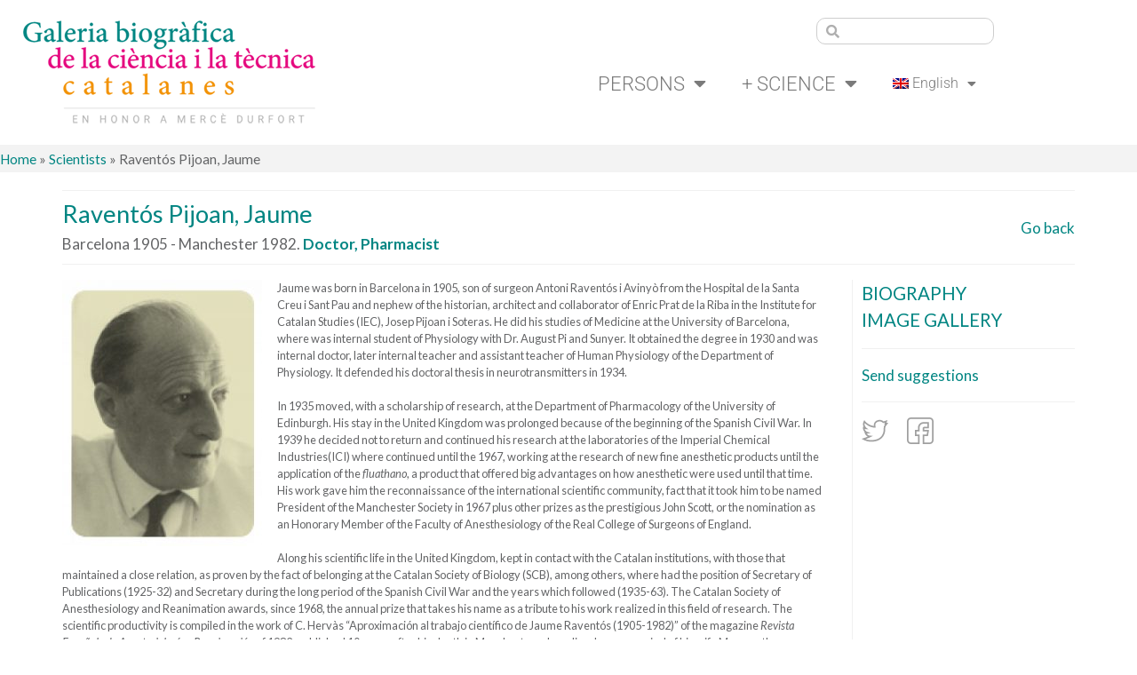

--- FILE ---
content_type: text/html; charset=UTF-8
request_url: https://scbcientifics.iec.cat/en/cientifics/raventos-pijoan-jaume/
body_size: 18862
content:
<!DOCTYPE html>
<html lang="en-US">
<head>
	<meta charset="UTF-8">
	<meta name='robots' content='index, follow, max-image-preview:large, max-snippet:-1, max-video-preview:-1' />
<link rel="alternate" hreflang="ca" href="https://scbcientifics.iec.cat/cientifics/raventos-i-pijoan-jaume/" />
<link rel="alternate" hreflang="es" href="https://scbcientifics.iec.cat/es/cientifics/raventos-pijoan-jaume/" />
<link rel="alternate" hreflang="en" href="https://scbcientifics.iec.cat/en/cientifics/raventos-pijoan-jaume/" />
<link rel="alternate" hreflang="x-default" href="https://scbcientifics.iec.cat/cientifics/raventos-i-pijoan-jaume/" />
<meta name="viewport" content="width=device-width, initial-scale=1">
	<!-- This site is optimized with the Yoast SEO plugin v26.7 - https://yoast.com/wordpress/plugins/seo/ -->
	<title>Raventós Pijoan, Jaume &#171; Biographical Gallery of Catalan Science and Technology</title>
	<link rel="canonical" href="https://scbcientifics.iec.cat/en/cientifics/raventos-pijoan-jaume/" />
	<meta property="og:locale" content="en_US" />
	<meta property="og:type" content="article" />
	<meta property="og:title" content="Raventós Pijoan, Jaume &#171; Biographical Gallery of Catalan Science and Technology" />
	<meta property="og:description" content="Jaume was born in Barcelona in 1905, son of surgeon Antoni Raventós i Avinyò from the Hospital de la Santa Creu i Sant Pau and nephew of the historian, architect and collaborator of Enric Prat de la Riba in the Institute for Catalan Studies (IEC), Josep Pijoan i Soteras. He did his studies of Medicine at the University of Barcelona, where was internal student of Physiology with Dr. August Pi and Sunyer. It obtained the degree in 1930 and was internal doctor, later internal teacher and assistant teacher of Human Physiology of the Department of Physiology. It defended his doctoral thesis in neurotransmitters in 1934." />
	<meta property="og:url" content="https://scbcientifics.iec.cat/en/cientifics/raventos-pijoan-jaume/" />
	<meta property="og:site_name" content="Biographical Gallery of Catalan Science and Technology" />
	<meta property="og:image" content="https://scbcientifics.iec.cat/wp-content/uploads/2021/01/1547744329-foto-1962jpg.jpg" />
	<meta name="twitter:card" content="summary_large_image" />
	<meta name="twitter:image" content="https://scbcientifics.iec.cat/wp-content/uploads/2021/01/1547744329-foto-1962jpg.jpg" />
	<meta name="twitter:label1" content="Est. reading time" />
	<meta name="twitter:data1" content="2 minutes" />
	<script type="application/ld+json" class="yoast-schema-graph">{"@context":"https://schema.org","@graph":[{"@type":"WebPage","@id":"https://scbcientifics.iec.cat/en/cientifics/raventos-pijoan-jaume/","url":"https://scbcientifics.iec.cat/en/cientifics/raventos-pijoan-jaume/","name":"Raventós Pijoan, Jaume &#171; Biographical Gallery of Catalan Science and Technology","isPartOf":{"@id":"https://scbcientifics.iec.cat/en/#website"},"primaryImageOfPage":{"@id":"https://scbcientifics.iec.cat/en/cientifics/raventos-pijoan-jaume/#primaryimage"},"image":{"@id":"https://scbcientifics.iec.cat/en/cientifics/raventos-pijoan-jaume/#primaryimage"},"thumbnailUrl":"https://scbcientifics.iec.cat/wp-content/uploads/2021/01/contentcientifics128.jpg","datePublished":"2021-02-14T11:35:06+00:00","breadcrumb":{"@id":"https://scbcientifics.iec.cat/en/cientifics/raventos-pijoan-jaume/#breadcrumb"},"inLanguage":"en-US","potentialAction":[{"@type":"ReadAction","target":["https://scbcientifics.iec.cat/en/cientifics/raventos-pijoan-jaume/"]}]},{"@type":"ImageObject","inLanguage":"en-US","@id":"https://scbcientifics.iec.cat/en/cientifics/raventos-pijoan-jaume/#primaryimage","url":"https://scbcientifics.iec.cat/wp-content/uploads/2021/01/contentcientifics128.jpg","contentUrl":"https://scbcientifics.iec.cat/wp-content/uploads/2021/01/contentcientifics128.jpg","width":400,"height":533},{"@type":"BreadcrumbList","@id":"https://scbcientifics.iec.cat/en/cientifics/raventos-pijoan-jaume/#breadcrumb","itemListElement":[{"@type":"ListItem","position":1,"name":"Home","item":"https://scbcientifics.iec.cat/en/"},{"@type":"ListItem","position":2,"name":"Scientists","item":"https://scbcientifics.iec.cat/en/cientifics/"},{"@type":"ListItem","position":3,"name":"Raventós Pijoan, Jaume"}]},{"@type":"WebSite","@id":"https://scbcientifics.iec.cat/en/#website","url":"https://scbcientifics.iec.cat/en/","name":"Biographical Gallery of Catalan Science and Technology","description":"Section of Biological Sciences and Section of Sciences and Technology of the Institute of Catalan Studies","publisher":{"@id":"https://scbcientifics.iec.cat/en/#organization"},"potentialAction":[{"@type":"SearchAction","target":{"@type":"EntryPoint","urlTemplate":"https://scbcientifics.iec.cat/en/?s={search_term_string}"},"query-input":{"@type":"PropertyValueSpecification","valueRequired":true,"valueName":"search_term_string"}}],"inLanguage":"en-US"},{"@type":"Organization","@id":"https://scbcientifics.iec.cat/en/#organization","name":"Galería de científics catalans","url":"https://scbcientifics.iec.cat/en/","logo":{"@type":"ImageObject","inLanguage":"en-US","@id":"https://scbcientifics.iec.cat/en/#/schema/logo/image/","url":"https://scbcientifics.iec.cat/wp-content/uploads/2020/12/galeria-cientifics-catalans.png","contentUrl":"https://scbcientifics.iec.cat/wp-content/uploads/2020/12/galeria-cientifics-catalans.png","width":353,"height":93,"caption":"Galería de científics catalans"},"image":{"@id":"https://scbcientifics.iec.cat/en/#/schema/logo/image/"}}]}</script>
	<!-- / Yoast SEO plugin. -->


<link href='https://fonts.gstatic.com' crossorigin rel='preconnect' />
<link href='https://fonts.googleapis.com' crossorigin rel='preconnect' />
<link rel="alternate" type="application/rss+xml" title="Biographical Gallery of Catalan Science and Technology &raquo; Feed" href="https://scbcientifics.iec.cat/en/feed/" />
<link rel="alternate" type="application/rss+xml" title="Biographical Gallery of Catalan Science and Technology &raquo; Comments Feed" href="https://scbcientifics.iec.cat/en/comments/feed/" />
<link rel="alternate" title="oEmbed (JSON)" type="application/json+oembed" href="https://scbcientifics.iec.cat/en/wp-json/oembed/1.0/embed?url=https%3A%2F%2Fscbcientifics.iec.cat%2Fen%2Fcientifics%2Fraventos-pijoan-jaume%2F" />
<link rel="alternate" title="oEmbed (XML)" type="text/xml+oembed" href="https://scbcientifics.iec.cat/en/wp-json/oembed/1.0/embed?url=https%3A%2F%2Fscbcientifics.iec.cat%2Fen%2Fcientifics%2Fraventos-pijoan-jaume%2F&#038;format=xml" />
<style id='wp-img-auto-sizes-contain-inline-css'>
img:is([sizes=auto i],[sizes^="auto," i]){contain-intrinsic-size:3000px 1500px}
/*# sourceURL=wp-img-auto-sizes-contain-inline-css */
</style>
<link rel='stylesheet' id='hugeit-lightbox-css-css' href='https://scbcientifics.iec.cat/wp-content/plugins/lightbox/css/frontend/lightbox.css?ver=6.9' media='all' />
<link rel='stylesheet' id='generate-fonts-css' href='//fonts.googleapis.com/css?family=Lato:100,100italic,300,300italic,regular,italic,700,700italic,900,900italic' media='all' />
<style id='wp-emoji-styles-inline-css'>

	img.wp-smiley, img.emoji {
		display: inline !important;
		border: none !important;
		box-shadow: none !important;
		height: 1em !important;
		width: 1em !important;
		margin: 0 0.07em !important;
		vertical-align: -0.1em !important;
		background: none !important;
		padding: 0 !important;
	}
/*# sourceURL=wp-emoji-styles-inline-css */
</style>
<link rel='stylesheet' id='wp-block-library-css' href='https://scbcientifics.iec.cat/wp-includes/css/dist/block-library/style.min.css?ver=6.9' media='all' />
<style id='classic-theme-styles-inline-css'>
/*! This file is auto-generated */
.wp-block-button__link{color:#fff;background-color:#32373c;border-radius:9999px;box-shadow:none;text-decoration:none;padding:calc(.667em + 2px) calc(1.333em + 2px);font-size:1.125em}.wp-block-file__button{background:#32373c;color:#fff;text-decoration:none}
/*# sourceURL=/wp-includes/css/classic-themes.min.css */
</style>
<style id='global-styles-inline-css'>
:root{--wp--preset--aspect-ratio--square: 1;--wp--preset--aspect-ratio--4-3: 4/3;--wp--preset--aspect-ratio--3-4: 3/4;--wp--preset--aspect-ratio--3-2: 3/2;--wp--preset--aspect-ratio--2-3: 2/3;--wp--preset--aspect-ratio--16-9: 16/9;--wp--preset--aspect-ratio--9-16: 9/16;--wp--preset--color--black: #000000;--wp--preset--color--cyan-bluish-gray: #abb8c3;--wp--preset--color--white: #ffffff;--wp--preset--color--pale-pink: #f78da7;--wp--preset--color--vivid-red: #cf2e2e;--wp--preset--color--luminous-vivid-orange: #ff6900;--wp--preset--color--luminous-vivid-amber: #fcb900;--wp--preset--color--light-green-cyan: #7bdcb5;--wp--preset--color--vivid-green-cyan: #00d084;--wp--preset--color--pale-cyan-blue: #8ed1fc;--wp--preset--color--vivid-cyan-blue: #0693e3;--wp--preset--color--vivid-purple: #9b51e0;--wp--preset--color--contrast: var(--contrast);--wp--preset--color--contrast-2: var(--contrast-2);--wp--preset--color--contrast-3: var(--contrast-3);--wp--preset--color--base: var(--base);--wp--preset--color--base-2: var(--base-2);--wp--preset--color--base-3: var(--base-3);--wp--preset--color--accent: var(--accent);--wp--preset--gradient--vivid-cyan-blue-to-vivid-purple: linear-gradient(135deg,rgb(6,147,227) 0%,rgb(155,81,224) 100%);--wp--preset--gradient--light-green-cyan-to-vivid-green-cyan: linear-gradient(135deg,rgb(122,220,180) 0%,rgb(0,208,130) 100%);--wp--preset--gradient--luminous-vivid-amber-to-luminous-vivid-orange: linear-gradient(135deg,rgb(252,185,0) 0%,rgb(255,105,0) 100%);--wp--preset--gradient--luminous-vivid-orange-to-vivid-red: linear-gradient(135deg,rgb(255,105,0) 0%,rgb(207,46,46) 100%);--wp--preset--gradient--very-light-gray-to-cyan-bluish-gray: linear-gradient(135deg,rgb(238,238,238) 0%,rgb(169,184,195) 100%);--wp--preset--gradient--cool-to-warm-spectrum: linear-gradient(135deg,rgb(74,234,220) 0%,rgb(151,120,209) 20%,rgb(207,42,186) 40%,rgb(238,44,130) 60%,rgb(251,105,98) 80%,rgb(254,248,76) 100%);--wp--preset--gradient--blush-light-purple: linear-gradient(135deg,rgb(255,206,236) 0%,rgb(152,150,240) 100%);--wp--preset--gradient--blush-bordeaux: linear-gradient(135deg,rgb(254,205,165) 0%,rgb(254,45,45) 50%,rgb(107,0,62) 100%);--wp--preset--gradient--luminous-dusk: linear-gradient(135deg,rgb(255,203,112) 0%,rgb(199,81,192) 50%,rgb(65,88,208) 100%);--wp--preset--gradient--pale-ocean: linear-gradient(135deg,rgb(255,245,203) 0%,rgb(182,227,212) 50%,rgb(51,167,181) 100%);--wp--preset--gradient--electric-grass: linear-gradient(135deg,rgb(202,248,128) 0%,rgb(113,206,126) 100%);--wp--preset--gradient--midnight: linear-gradient(135deg,rgb(2,3,129) 0%,rgb(40,116,252) 100%);--wp--preset--font-size--small: 13px;--wp--preset--font-size--medium: 20px;--wp--preset--font-size--large: 36px;--wp--preset--font-size--x-large: 42px;--wp--preset--spacing--20: 0.44rem;--wp--preset--spacing--30: 0.67rem;--wp--preset--spacing--40: 1rem;--wp--preset--spacing--50: 1.5rem;--wp--preset--spacing--60: 2.25rem;--wp--preset--spacing--70: 3.38rem;--wp--preset--spacing--80: 5.06rem;--wp--preset--shadow--natural: 6px 6px 9px rgba(0, 0, 0, 0.2);--wp--preset--shadow--deep: 12px 12px 50px rgba(0, 0, 0, 0.4);--wp--preset--shadow--sharp: 6px 6px 0px rgba(0, 0, 0, 0.2);--wp--preset--shadow--outlined: 6px 6px 0px -3px rgb(255, 255, 255), 6px 6px rgb(0, 0, 0);--wp--preset--shadow--crisp: 6px 6px 0px rgb(0, 0, 0);}:where(.is-layout-flex){gap: 0.5em;}:where(.is-layout-grid){gap: 0.5em;}body .is-layout-flex{display: flex;}.is-layout-flex{flex-wrap: wrap;align-items: center;}.is-layout-flex > :is(*, div){margin: 0;}body .is-layout-grid{display: grid;}.is-layout-grid > :is(*, div){margin: 0;}:where(.wp-block-columns.is-layout-flex){gap: 2em;}:where(.wp-block-columns.is-layout-grid){gap: 2em;}:where(.wp-block-post-template.is-layout-flex){gap: 1.25em;}:where(.wp-block-post-template.is-layout-grid){gap: 1.25em;}.has-black-color{color: var(--wp--preset--color--black) !important;}.has-cyan-bluish-gray-color{color: var(--wp--preset--color--cyan-bluish-gray) !important;}.has-white-color{color: var(--wp--preset--color--white) !important;}.has-pale-pink-color{color: var(--wp--preset--color--pale-pink) !important;}.has-vivid-red-color{color: var(--wp--preset--color--vivid-red) !important;}.has-luminous-vivid-orange-color{color: var(--wp--preset--color--luminous-vivid-orange) !important;}.has-luminous-vivid-amber-color{color: var(--wp--preset--color--luminous-vivid-amber) !important;}.has-light-green-cyan-color{color: var(--wp--preset--color--light-green-cyan) !important;}.has-vivid-green-cyan-color{color: var(--wp--preset--color--vivid-green-cyan) !important;}.has-pale-cyan-blue-color{color: var(--wp--preset--color--pale-cyan-blue) !important;}.has-vivid-cyan-blue-color{color: var(--wp--preset--color--vivid-cyan-blue) !important;}.has-vivid-purple-color{color: var(--wp--preset--color--vivid-purple) !important;}.has-black-background-color{background-color: var(--wp--preset--color--black) !important;}.has-cyan-bluish-gray-background-color{background-color: var(--wp--preset--color--cyan-bluish-gray) !important;}.has-white-background-color{background-color: var(--wp--preset--color--white) !important;}.has-pale-pink-background-color{background-color: var(--wp--preset--color--pale-pink) !important;}.has-vivid-red-background-color{background-color: var(--wp--preset--color--vivid-red) !important;}.has-luminous-vivid-orange-background-color{background-color: var(--wp--preset--color--luminous-vivid-orange) !important;}.has-luminous-vivid-amber-background-color{background-color: var(--wp--preset--color--luminous-vivid-amber) !important;}.has-light-green-cyan-background-color{background-color: var(--wp--preset--color--light-green-cyan) !important;}.has-vivid-green-cyan-background-color{background-color: var(--wp--preset--color--vivid-green-cyan) !important;}.has-pale-cyan-blue-background-color{background-color: var(--wp--preset--color--pale-cyan-blue) !important;}.has-vivid-cyan-blue-background-color{background-color: var(--wp--preset--color--vivid-cyan-blue) !important;}.has-vivid-purple-background-color{background-color: var(--wp--preset--color--vivid-purple) !important;}.has-black-border-color{border-color: var(--wp--preset--color--black) !important;}.has-cyan-bluish-gray-border-color{border-color: var(--wp--preset--color--cyan-bluish-gray) !important;}.has-white-border-color{border-color: var(--wp--preset--color--white) !important;}.has-pale-pink-border-color{border-color: var(--wp--preset--color--pale-pink) !important;}.has-vivid-red-border-color{border-color: var(--wp--preset--color--vivid-red) !important;}.has-luminous-vivid-orange-border-color{border-color: var(--wp--preset--color--luminous-vivid-orange) !important;}.has-luminous-vivid-amber-border-color{border-color: var(--wp--preset--color--luminous-vivid-amber) !important;}.has-light-green-cyan-border-color{border-color: var(--wp--preset--color--light-green-cyan) !important;}.has-vivid-green-cyan-border-color{border-color: var(--wp--preset--color--vivid-green-cyan) !important;}.has-pale-cyan-blue-border-color{border-color: var(--wp--preset--color--pale-cyan-blue) !important;}.has-vivid-cyan-blue-border-color{border-color: var(--wp--preset--color--vivid-cyan-blue) !important;}.has-vivid-purple-border-color{border-color: var(--wp--preset--color--vivid-purple) !important;}.has-vivid-cyan-blue-to-vivid-purple-gradient-background{background: var(--wp--preset--gradient--vivid-cyan-blue-to-vivid-purple) !important;}.has-light-green-cyan-to-vivid-green-cyan-gradient-background{background: var(--wp--preset--gradient--light-green-cyan-to-vivid-green-cyan) !important;}.has-luminous-vivid-amber-to-luminous-vivid-orange-gradient-background{background: var(--wp--preset--gradient--luminous-vivid-amber-to-luminous-vivid-orange) !important;}.has-luminous-vivid-orange-to-vivid-red-gradient-background{background: var(--wp--preset--gradient--luminous-vivid-orange-to-vivid-red) !important;}.has-very-light-gray-to-cyan-bluish-gray-gradient-background{background: var(--wp--preset--gradient--very-light-gray-to-cyan-bluish-gray) !important;}.has-cool-to-warm-spectrum-gradient-background{background: var(--wp--preset--gradient--cool-to-warm-spectrum) !important;}.has-blush-light-purple-gradient-background{background: var(--wp--preset--gradient--blush-light-purple) !important;}.has-blush-bordeaux-gradient-background{background: var(--wp--preset--gradient--blush-bordeaux) !important;}.has-luminous-dusk-gradient-background{background: var(--wp--preset--gradient--luminous-dusk) !important;}.has-pale-ocean-gradient-background{background: var(--wp--preset--gradient--pale-ocean) !important;}.has-electric-grass-gradient-background{background: var(--wp--preset--gradient--electric-grass) !important;}.has-midnight-gradient-background{background: var(--wp--preset--gradient--midnight) !important;}.has-small-font-size{font-size: var(--wp--preset--font-size--small) !important;}.has-medium-font-size{font-size: var(--wp--preset--font-size--medium) !important;}.has-large-font-size{font-size: var(--wp--preset--font-size--large) !important;}.has-x-large-font-size{font-size: var(--wp--preset--font-size--x-large) !important;}
:where(.wp-block-post-template.is-layout-flex){gap: 1.25em;}:where(.wp-block-post-template.is-layout-grid){gap: 1.25em;}
:where(.wp-block-term-template.is-layout-flex){gap: 1.25em;}:where(.wp-block-term-template.is-layout-grid){gap: 1.25em;}
:where(.wp-block-columns.is-layout-flex){gap: 2em;}:where(.wp-block-columns.is-layout-grid){gap: 2em;}
:root :where(.wp-block-pullquote){font-size: 1.5em;line-height: 1.6;}
/*# sourceURL=global-styles-inline-css */
</style>
<link rel='stylesheet' id='wpml-legacy-horizontal-list-0-css' href='https://scbcientifics.iec.cat/wp-content/plugins/sitepress-multilingual-cms/templates/language-switchers/legacy-list-horizontal/style.min.css?ver=1' media='all' />
<link rel='stylesheet' id='wpml-menu-item-0-css' href='https://scbcientifics.iec.cat/wp-content/plugins/sitepress-multilingual-cms/templates/language-switchers/menu-item/style.min.css?ver=1' media='all' />
<link rel='stylesheet' id='generate-style-css' href='https://scbcientifics.iec.cat/wp-content/themes/generatepress/assets/css/main.min.css?ver=3.6.1' media='all' />
<style id='generate-style-inline-css'>
body{background-color:#ffffff;color:#636466;}a{color:#008582;}a:hover, a:focus, a:active{color:#e6007e;}.wp-block-group__inner-container{max-width:1200px;margin-left:auto;margin-right:auto;}:root{--contrast:#222222;--contrast-2:#575760;--contrast-3:#b2b2be;--base:#f0f0f0;--base-2:#f7f8f9;--base-3:#ffffff;--accent:#1e73be;}:root .has-contrast-color{color:var(--contrast);}:root .has-contrast-background-color{background-color:var(--contrast);}:root .has-contrast-2-color{color:var(--contrast-2);}:root .has-contrast-2-background-color{background-color:var(--contrast-2);}:root .has-contrast-3-color{color:var(--contrast-3);}:root .has-contrast-3-background-color{background-color:var(--contrast-3);}:root .has-base-color{color:var(--base);}:root .has-base-background-color{background-color:var(--base);}:root .has-base-2-color{color:var(--base-2);}:root .has-base-2-background-color{background-color:var(--base-2);}:root .has-base-3-color{color:var(--base-3);}:root .has-base-3-background-color{background-color:var(--base-3);}:root .has-accent-color{color:var(--accent);}:root .has-accent-background-color{background-color:var(--accent);}body, button, input, select, textarea{font-family:"Lato", sans-serif;}body{line-height:1.5;}.entry-content > [class*="wp-block-"]:not(:last-child):not(.wp-block-heading){margin-bottom:1.5em;}.main-navigation .main-nav ul ul li a{font-size:14px;}.sidebar .widget, .footer-widgets .widget{font-size:17px;}@media (max-width:768px){h1{font-size:31px;}h2{font-size:27px;}h3{font-size:24px;}h4{font-size:22px;}h5{font-size:19px;}}.top-bar{background-color:#636363;color:#ffffff;}.top-bar a{color:#ffffff;}.top-bar a:hover{color:#303030;}.site-header{background-color:#ffffff;}.main-title a,.main-title a:hover{color:#222222;}.site-description{color:#757575;}.mobile-menu-control-wrapper .menu-toggle,.mobile-menu-control-wrapper .menu-toggle:hover,.mobile-menu-control-wrapper .menu-toggle:focus,.has-inline-mobile-toggle #site-navigation.toggled{background-color:rgba(0, 0, 0, 0.02);}.main-navigation,.main-navigation ul ul{background-color:#ffffff;}.main-navigation .main-nav ul li a, .main-navigation .menu-toggle, .main-navigation .menu-bar-items{color:#515151;}.main-navigation .main-nav ul li:not([class*="current-menu-"]):hover > a, .main-navigation .main-nav ul li:not([class*="current-menu-"]):focus > a, .main-navigation .main-nav ul li.sfHover:not([class*="current-menu-"]) > a, .main-navigation .menu-bar-item:hover > a, .main-navigation .menu-bar-item.sfHover > a{color:#7a8896;background-color:#ffffff;}button.menu-toggle:hover,button.menu-toggle:focus{color:#515151;}.main-navigation .main-nav ul li[class*="current-menu-"] > a{color:#7a8896;background-color:#ffffff;}.navigation-search input[type="search"],.navigation-search input[type="search"]:active, .navigation-search input[type="search"]:focus, .main-navigation .main-nav ul li.search-item.active > a, .main-navigation .menu-bar-items .search-item.active > a{color:#7a8896;background-color:#ffffff;}.main-navigation ul ul{background-color:#eaeaea;}.main-navigation .main-nav ul ul li a{color:#515151;}.main-navigation .main-nav ul ul li:not([class*="current-menu-"]):hover > a,.main-navigation .main-nav ul ul li:not([class*="current-menu-"]):focus > a, .main-navigation .main-nav ul ul li.sfHover:not([class*="current-menu-"]) > a{color:#7a8896;background-color:#eaeaea;}.main-navigation .main-nav ul ul li[class*="current-menu-"] > a{color:#7a8896;background-color:#eaeaea;}.separate-containers .inside-article, .separate-containers .comments-area, .separate-containers .page-header, .one-container .container, .separate-containers .paging-navigation, .inside-page-header{background-color:#ffffff;}.entry-title a{color:#222222;}.entry-title a:hover{color:#55555e;}.entry-meta{color:#595959;}.sidebar .widget{background-color:#ffffff;}.footer-widgets{background-color:#ffffff;}.footer-widgets .widget-title{color:#000000;}.site-info{color:#ffffff;background-color:#55555e;}.site-info a{color:#ffffff;}.site-info a:hover{color:#d3d3d3;}.footer-bar .widget_nav_menu .current-menu-item a{color:#d3d3d3;}input[type="text"],input[type="email"],input[type="url"],input[type="password"],input[type="search"],input[type="tel"],input[type="number"],textarea,select{color:#666666;background-color:#fafafa;border-color:#cccccc;}input[type="text"]:focus,input[type="email"]:focus,input[type="url"]:focus,input[type="password"]:focus,input[type="search"]:focus,input[type="tel"]:focus,input[type="number"]:focus,textarea:focus,select:focus{color:#666666;background-color:#ffffff;border-color:#bfbfbf;}button,html input[type="button"],input[type="reset"],input[type="submit"],a.button,a.wp-block-button__link:not(.has-background){color:#ffffff;background-color:#55555e;}button:hover,html input[type="button"]:hover,input[type="reset"]:hover,input[type="submit"]:hover,a.button:hover,button:focus,html input[type="button"]:focus,input[type="reset"]:focus,input[type="submit"]:focus,a.button:focus,a.wp-block-button__link:not(.has-background):active,a.wp-block-button__link:not(.has-background):focus,a.wp-block-button__link:not(.has-background):hover{color:#ffffff;background-color:#3f4047;}a.generate-back-to-top{background-color:rgba( 0,0,0,0.4 );color:#ffffff;}a.generate-back-to-top:hover,a.generate-back-to-top:focus{background-color:rgba( 0,0,0,0.6 );color:#ffffff;}:root{--gp-search-modal-bg-color:var(--base-3);--gp-search-modal-text-color:var(--contrast);--gp-search-modal-overlay-bg-color:rgba(0,0,0,0.2);}@media (max-width: 768px){.main-navigation .menu-bar-item:hover > a, .main-navigation .menu-bar-item.sfHover > a{background:none;color:#515151;}}.nav-below-header .main-navigation .inside-navigation.grid-container, .nav-above-header .main-navigation .inside-navigation.grid-container{padding:0px 20px 0px 20px;}.site-main .wp-block-group__inner-container{padding:40px;}.separate-containers .paging-navigation{padding-top:20px;padding-bottom:20px;}.entry-content .alignwide, body:not(.no-sidebar) .entry-content .alignfull{margin-left:-40px;width:calc(100% + 80px);max-width:calc(100% + 80px);}.rtl .menu-item-has-children .dropdown-menu-toggle{padding-left:20px;}.rtl .main-navigation .main-nav ul li.menu-item-has-children > a{padding-right:20px;}@media (max-width:768px){.separate-containers .inside-article, .separate-containers .comments-area, .separate-containers .page-header, .separate-containers .paging-navigation, .one-container .site-content, .inside-page-header{padding:30px;}.site-main .wp-block-group__inner-container{padding:30px;}.inside-top-bar{padding-right:30px;padding-left:30px;}.inside-header{padding-right:30px;padding-left:30px;}.widget-area .widget{padding-top:30px;padding-right:30px;padding-bottom:30px;padding-left:30px;}.footer-widgets-container{padding-top:30px;padding-right:30px;padding-bottom:30px;padding-left:30px;}.inside-site-info{padding-right:30px;padding-left:30px;}.entry-content .alignwide, body:not(.no-sidebar) .entry-content .alignfull{margin-left:-30px;width:calc(100% + 60px);max-width:calc(100% + 60px);}.one-container .site-main .paging-navigation{margin-bottom:20px;}}/* End cached CSS */.is-right-sidebar{width:30%;}.is-left-sidebar{width:30%;}.site-content .content-area{width:100%;}@media (max-width: 768px){.main-navigation .menu-toggle,.sidebar-nav-mobile:not(#sticky-placeholder){display:block;}.main-navigation ul,.gen-sidebar-nav,.main-navigation:not(.slideout-navigation):not(.toggled) .main-nav > ul,.has-inline-mobile-toggle #site-navigation .inside-navigation > *:not(.navigation-search):not(.main-nav){display:none;}.nav-align-right .inside-navigation,.nav-align-center .inside-navigation{justify-content:space-between;}.has-inline-mobile-toggle .mobile-menu-control-wrapper{display:flex;flex-wrap:wrap;}.has-inline-mobile-toggle .inside-header{flex-direction:row;text-align:left;flex-wrap:wrap;}.has-inline-mobile-toggle .header-widget,.has-inline-mobile-toggle #site-navigation{flex-basis:100%;}.nav-float-left .has-inline-mobile-toggle #site-navigation{order:10;}}
.elementor-template-full-width .site-content{display:block;}
.dynamic-author-image-rounded{border-radius:100%;}.dynamic-featured-image, .dynamic-author-image{vertical-align:middle;}.one-container.blog .dynamic-content-template:not(:last-child), .one-container.archive .dynamic-content-template:not(:last-child){padding-bottom:0px;}.dynamic-entry-excerpt > p:last-child{margin-bottom:0px;}
/*# sourceURL=generate-style-inline-css */
</style>
<link rel='stylesheet' id='generate-child-css' href='https://scbcientifics.iec.cat/wp-content/themes/scientifics/style.css?ver=1618813216' media='all' />
<link rel='stylesheet' id='elementor-frontend-css' href='https://scbcientifics.iec.cat/wp-content/plugins/elementor/assets/css/frontend.min.css?ver=3.34.1' media='all' />
<link rel='stylesheet' id='widget-image-css' href='https://scbcientifics.iec.cat/wp-content/plugins/elementor/assets/css/widget-image.min.css?ver=3.34.1' media='all' />
<link rel='stylesheet' id='widget-search-form-css' href='https://scbcientifics.iec.cat/wp-content/plugins/elementor-pro/assets/css/widget-search-form.min.css?ver=3.34.0' media='all' />
<link rel='stylesheet' id='elementor-icons-shared-0-css' href='https://scbcientifics.iec.cat/wp-content/plugins/elementor/assets/lib/font-awesome/css/fontawesome.min.css?ver=5.15.3' media='all' />
<link rel='stylesheet' id='elementor-icons-fa-solid-css' href='https://scbcientifics.iec.cat/wp-content/plugins/elementor/assets/lib/font-awesome/css/solid.min.css?ver=5.15.3' media='all' />
<link rel='stylesheet' id='widget-nav-menu-css' href='https://scbcientifics.iec.cat/wp-content/plugins/elementor-pro/assets/css/widget-nav-menu.min.css?ver=3.34.0' media='all' />
<link rel='stylesheet' id='widget-heading-css' href='https://scbcientifics.iec.cat/wp-content/plugins/elementor/assets/css/widget-heading.min.css?ver=3.34.1' media='all' />
<link rel='stylesheet' id='widget-social-icons-css' href='https://scbcientifics.iec.cat/wp-content/plugins/elementor/assets/css/widget-social-icons.min.css?ver=3.34.1' media='all' />
<link rel='stylesheet' id='e-apple-webkit-css' href='https://scbcientifics.iec.cat/wp-content/plugins/elementor/assets/css/conditionals/apple-webkit.min.css?ver=3.34.1' media='all' />
<link rel='stylesheet' id='elementor-icons-css' href='https://scbcientifics.iec.cat/wp-content/plugins/elementor/assets/lib/eicons/css/elementor-icons.min.css?ver=5.45.0' media='all' />
<link rel='stylesheet' id='elementor-post-46-css' href='https://scbcientifics.iec.cat/wp-content/uploads/elementor/css/post-46.css?ver=1768861535' media='all' />
<link rel='stylesheet' id='elementor-post-59-css' href='https://scbcientifics.iec.cat/wp-content/uploads/elementor/css/post-59.css?ver=1768861535' media='all' />
<link rel='stylesheet' id='elementor-post-4343-css' href='https://scbcientifics.iec.cat/wp-content/uploads/elementor/css/post-4343.css?ver=1768861613' media='all' />
<link rel='stylesheet' id='elementor-gf-local-roboto-css' href='https://scbcientifics.iec.cat/wp-content/uploads/elementor/google-fonts/css/roboto.css?ver=1742811994' media='all' />
<link rel='stylesheet' id='elementor-gf-local-robotoslab-css' href='https://scbcientifics.iec.cat/wp-content/uploads/elementor/google-fonts/css/robotoslab.css?ver=1742812001' media='all' />
<link rel='stylesheet' id='elementor-icons-fa-brands-css' href='https://scbcientifics.iec.cat/wp-content/plugins/elementor/assets/lib/font-awesome/css/brands.min.css?ver=5.15.3' media='all' />
<script src="https://scbcientifics.iec.cat/wp-includes/js/jquery/jquery.min.js?ver=3.7.1" id="jquery-core-js"></script>
<script src="https://scbcientifics.iec.cat/wp-includes/js/jquery/jquery-migrate.min.js?ver=3.4.1" id="jquery-migrate-js"></script>
<script src="https://scbcientifics.iec.cat/wp-content/plugins/lightbox/js/frontend/froogaloop2.min.js?ver=6.9" id="hugeit-froogaloop-js-js"></script>
<link rel="https://api.w.org/" href="https://scbcientifics.iec.cat/en/wp-json/" /><link rel="EditURI" type="application/rsd+xml" title="RSD" href="https://scbcientifics.iec.cat/xmlrpc.php?rsd" />
<meta name="generator" content="WordPress 6.9" />
<link rel='shortlink' href='https://scbcientifics.iec.cat/en/?p=4039' />
<meta name="generator" content="WPML ver:4.8.6 stt:8,1,2;" />
<meta name="generator" content="Elementor 3.34.1; features: additional_custom_breakpoints; settings: css_print_method-external, google_font-enabled, font_display-auto">
<style>.recentcomments a{display:inline !important;padding:0 !important;margin:0 !important;}</style>			<style>
				.e-con.e-parent:nth-of-type(n+4):not(.e-lazyloaded):not(.e-no-lazyload),
				.e-con.e-parent:nth-of-type(n+4):not(.e-lazyloaded):not(.e-no-lazyload) * {
					background-image: none !important;
				}
				@media screen and (max-height: 1024px) {
					.e-con.e-parent:nth-of-type(n+3):not(.e-lazyloaded):not(.e-no-lazyload),
					.e-con.e-parent:nth-of-type(n+3):not(.e-lazyloaded):not(.e-no-lazyload) * {
						background-image: none !important;
					}
				}
				@media screen and (max-height: 640px) {
					.e-con.e-parent:nth-of-type(n+2):not(.e-lazyloaded):not(.e-no-lazyload),
					.e-con.e-parent:nth-of-type(n+2):not(.e-lazyloaded):not(.e-no-lazyload) * {
						background-image: none !important;
					}
				}
			</style>
			<meta name="generator" content="Powered by Slider Revolution 6.6.7 - responsive, Mobile-Friendly Slider Plugin for WordPress with comfortable drag and drop interface." />
<link rel="icon" href="https://scbcientifics.iec.cat/wp-content/uploads/2020/12/favicon-gbctc-2024-150x150.png" sizes="32x32" />
<link rel="icon" href="https://scbcientifics.iec.cat/wp-content/uploads/2020/12/favicon-gbctc-2024-300x300.png" sizes="192x192" />
<link rel="apple-touch-icon" href="https://scbcientifics.iec.cat/wp-content/uploads/2020/12/favicon-gbctc-2024-300x300.png" />
<meta name="msapplication-TileImage" content="https://scbcientifics.iec.cat/wp-content/uploads/2020/12/favicon-gbctc-2024-300x300.png" />
<script>function setREVStartSize(e){
			//window.requestAnimationFrame(function() {
				window.RSIW = window.RSIW===undefined ? window.innerWidth : window.RSIW;
				window.RSIH = window.RSIH===undefined ? window.innerHeight : window.RSIH;
				try {
					var pw = document.getElementById(e.c).parentNode.offsetWidth,
						newh;
					pw = pw===0 || isNaN(pw) || (e.l=="fullwidth" || e.layout=="fullwidth") ? window.RSIW : pw;
					e.tabw = e.tabw===undefined ? 0 : parseInt(e.tabw);
					e.thumbw = e.thumbw===undefined ? 0 : parseInt(e.thumbw);
					e.tabh = e.tabh===undefined ? 0 : parseInt(e.tabh);
					e.thumbh = e.thumbh===undefined ? 0 : parseInt(e.thumbh);
					e.tabhide = e.tabhide===undefined ? 0 : parseInt(e.tabhide);
					e.thumbhide = e.thumbhide===undefined ? 0 : parseInt(e.thumbhide);
					e.mh = e.mh===undefined || e.mh=="" || e.mh==="auto" ? 0 : parseInt(e.mh,0);
					if(e.layout==="fullscreen" || e.l==="fullscreen")
						newh = Math.max(e.mh,window.RSIH);
					else{
						e.gw = Array.isArray(e.gw) ? e.gw : [e.gw];
						for (var i in e.rl) if (e.gw[i]===undefined || e.gw[i]===0) e.gw[i] = e.gw[i-1];
						e.gh = e.el===undefined || e.el==="" || (Array.isArray(e.el) && e.el.length==0)? e.gh : e.el;
						e.gh = Array.isArray(e.gh) ? e.gh : [e.gh];
						for (var i in e.rl) if (e.gh[i]===undefined || e.gh[i]===0) e.gh[i] = e.gh[i-1];
											
						var nl = new Array(e.rl.length),
							ix = 0,
							sl;
						e.tabw = e.tabhide>=pw ? 0 : e.tabw;
						e.thumbw = e.thumbhide>=pw ? 0 : e.thumbw;
						e.tabh = e.tabhide>=pw ? 0 : e.tabh;
						e.thumbh = e.thumbhide>=pw ? 0 : e.thumbh;
						for (var i in e.rl) nl[i] = e.rl[i]<window.RSIW ? 0 : e.rl[i];
						sl = nl[0];
						for (var i in nl) if (sl>nl[i] && nl[i]>0) { sl = nl[i]; ix=i;}
						var m = pw>(e.gw[ix]+e.tabw+e.thumbw) ? 1 : (pw-(e.tabw+e.thumbw)) / (e.gw[ix]);
						newh =  (e.gh[ix] * m) + (e.tabh + e.thumbh);
					}
					var el = document.getElementById(e.c);
					if (el!==null && el) el.style.height = newh+"px";
					el = document.getElementById(e.c+"_wrapper");
					if (el!==null && el) {
						el.style.height = newh+"px";
						el.style.display = "block";
					}
				} catch(e){
					console.log("Failure at Presize of Slider:" + e)
				}
			//});
		  };</script>
		<style id="wp-custom-css">
			body {
	overflow-x: hidden;
}

body.home .entry-header {
	display: none;
}

body.home .inside-article {
	padding-top: 0;
}

.wpml-ls-item {
	font-size: 12px;
}

.wpml-ls-item a {
	text-transform: none !important;	
}

.comments-area {
	display: none;
}
		</style>
		</head>

<body class="wp-singular cientifics-template-default single single-cientifics postid-4039 wp-custom-logo wp-embed-responsive wp-theme-generatepress wp-child-theme-scientifics post-image-below-header post-image-aligned-right sticky-menu-fade no-sidebar nav-float-right separate-containers header-aligned-left dropdown-hover elementor-default elementor-kit-46" itemtype="https://schema.org/Blog" itemscope>
	<a class="screen-reader-text skip-link" href="#content" title="Skip to content">Skip to content</a>		<header data-elementor-type="header" data-elementor-id="59" class="elementor elementor-59 elementor-location-header" data-elementor-post-type="elementor_library">
					<section class="elementor-section elementor-top-section elementor-element elementor-element-61a99c5 elementor-section-boxed elementor-section-height-default elementor-section-height-default" data-id="61a99c5" data-element_type="section">
						<div class="elementor-container elementor-column-gap-default">
					<div class="elementor-column elementor-col-100 elementor-top-column elementor-element elementor-element-b4d299f" data-id="b4d299f" data-element_type="column">
			<div class="elementor-widget-wrap elementor-element-populated">
						<section class="elementor-section elementor-inner-section elementor-element elementor-element-1d6fcd9 elementor-section-boxed elementor-section-height-default elementor-section-height-default" data-id="1d6fcd9" data-element_type="section">
						<div class="elementor-container elementor-column-gap-default">
					<div class="elementor-column elementor-col-50 elementor-inner-column elementor-element elementor-element-cc840cc" data-id="cc840cc" data-element_type="column">
			<div class="elementor-widget-wrap elementor-element-populated">
						<div class="elementor-element elementor-element-1fb2b3f elementor-widget elementor-widget-theme-site-logo elementor-widget-image" data-id="1fb2b3f" data-element_type="widget" data-widget_type="theme-site-logo.default">
				<div class="elementor-widget-container">
											<a href="https://scbcientifics.iec.cat/en/">
			<img width="341" height="123" src="https://scbcientifics.iec.cat/wp-content/uploads/2020/12/logo-gbctc-2024-md.png" class="attachment-full size-full wp-image-5205" alt="Logo Gbctc 2024 MD" srcset="https://scbcientifics.iec.cat/wp-content/uploads/2020/12/logo-gbctc-2024-md.png 341w, https://scbcientifics.iec.cat/wp-content/uploads/2020/12/logo-gbctc-2024-md-300x108.png 300w" sizes="(max-width: 341px) 100vw, 341px" />				</a>
											</div>
				</div>
					</div>
		</div>
				<div class="elementor-column elementor-col-50 elementor-inner-column elementor-element elementor-element-2e8521f" data-id="2e8521f" data-element_type="column">
			<div class="elementor-widget-wrap elementor-element-populated">
						<div class="elementor-element elementor-element-a3779d2 elementor-search-form--skin-minimal elementor-widget elementor-widget-search-form" data-id="a3779d2" data-element_type="widget" data-settings="{&quot;skin&quot;:&quot;minimal&quot;}" data-widget_type="search-form.default">
				<div class="elementor-widget-container">
							<search role="search">
			<form class="elementor-search-form" action="https://scbcientifics.iec.cat/en/" method="get">
												<div class="elementor-search-form__container">
					<label class="elementor-screen-only" for="elementor-search-form-a3779d2">Search</label>

											<div class="elementor-search-form__icon">
							<i aria-hidden="true" class="fas fa-search"></i>							<span class="elementor-screen-only">Search</span>
						</div>
					
					<input id="elementor-search-form-a3779d2" placeholder="" class="elementor-search-form__input" type="search" name="s" value="">
					<input type='hidden' name='lang' value='en' />
					
									</div>
			</form>
		</search>
						</div>
				</div>
				<div class="elementor-element elementor-element-a8ed9e2 elementor-nav-menu__align-end elementor-nav-menu--dropdown-none elementor-widget elementor-widget-nav-menu" data-id="a8ed9e2" data-element_type="widget" data-settings="{&quot;layout&quot;:&quot;horizontal&quot;,&quot;submenu_icon&quot;:{&quot;value&quot;:&quot;&lt;i class=\&quot;fas fa-caret-down\&quot; aria-hidden=\&quot;true\&quot;&gt;&lt;\/i&gt;&quot;,&quot;library&quot;:&quot;fa-solid&quot;}}" data-widget_type="nav-menu.default">
				<div class="elementor-widget-container">
								<nav aria-label="Menu" class="elementor-nav-menu--main elementor-nav-menu__container elementor-nav-menu--layout-horizontal e--pointer-underline e--animation-fade">
				<ul id="menu-1-a8ed9e2" class="elementor-nav-menu"><li class="menu-item menu-item-type-custom menu-item-object-custom menu-item-has-children menu-item-5093"><a href="#" class="elementor-item elementor-item-anchor">Persons</a>
<ul class="sub-menu elementor-nav-menu--dropdown">
	<li class="menu-item menu-item-type-custom menu-item-object-custom menu-item-5104"><a href="/en/cientifics/" class="elementor-sub-item">Alphabetical order</a></li>
	<li class="menu-item menu-item-type-post_type menu-item-object-page menu-item-5101"><a href="https://scbcientifics.iec.cat/en/by-profession/" class="elementor-sub-item">By profession</a></li>
	<li class="menu-item menu-item-type-post_type menu-item-object-page menu-item-5102"><a href="https://scbcientifics.iec.cat/en/by-date-of-birth/" class="elementor-sub-item">By date of birth</a></li>
	<li class="menu-item menu-item-type-post_type menu-item-object-page menu-item-5103"><a href="https://scbcientifics.iec.cat/en/by-subject/" class="elementor-sub-item">By subject</a></li>
</ul>
</li>
<li class="menu-item menu-item-type-custom menu-item-object-custom menu-item-has-children menu-item-5094"><a href="#" class="elementor-item elementor-item-anchor">+ Science</a>
<ul class="sub-menu elementor-nav-menu--dropdown">
	<li class="menu-item menu-item-type-post_type menu-item-object-page menu-item-5095"><a href="https://scbcientifics.iec.cat/en/image-gallery/" class="elementor-sub-item">Image gallery</a></li>
	<li class="menu-item menu-item-type-post_type menu-item-object-page menu-item-5096"><a href="https://scbcientifics.iec.cat/en/video-gallery/" class="elementor-sub-item">Video gallery</a></li>
	<li class="menu-item menu-item-type-taxonomy menu-item-object-category menu-item-5097"><a href="https://scbcientifics.iec.cat/en/category/news/" class="elementor-sub-item">News</a></li>
</ul>
</li>
<li class="menu-item wpml-ls-slot-19 wpml-ls-item wpml-ls-item-en wpml-ls-current-language wpml-ls-menu-item wpml-ls-last-item menu-item-type-wpml_ls_menu_item menu-item-object-wpml_ls_menu_item menu-item-has-children menu-item-wpml-ls-19-en"><a href="https://scbcientifics.iec.cat/en/cientifics/raventos-pijoan-jaume/" role="menuitem" class="elementor-item"><img
            class="wpml-ls-flag"
            src="https://scbcientifics.iec.cat/wp-content/plugins/sitepress-multilingual-cms/res/flags/en.png"
            alt=""
            
            
    /><span class="wpml-ls-native" lang="en">English</span></a>
<ul class="sub-menu elementor-nav-menu--dropdown">
	<li class="menu-item wpml-ls-slot-19 wpml-ls-item wpml-ls-item-ca wpml-ls-menu-item wpml-ls-first-item menu-item-type-wpml_ls_menu_item menu-item-object-wpml_ls_menu_item menu-item-wpml-ls-19-ca"><a href="https://scbcientifics.iec.cat/cientifics/raventos-i-pijoan-jaume/" title="Switch to Català" aria-label="Switch to Català" role="menuitem" class="elementor-sub-item"><img
            class="wpml-ls-flag"
            src="https://scbcientifics.iec.cat/wp-content/plugins/sitepress-multilingual-cms/res/flags/ca.png"
            alt=""
            
            
    /><span class="wpml-ls-native" lang="ca">Català</span></a></li>
	<li class="menu-item wpml-ls-slot-19 wpml-ls-item wpml-ls-item-es wpml-ls-menu-item menu-item-type-wpml_ls_menu_item menu-item-object-wpml_ls_menu_item menu-item-wpml-ls-19-es"><a href="https://scbcientifics.iec.cat/es/cientifics/raventos-pijoan-jaume/" title="Switch to Español" aria-label="Switch to Español" role="menuitem" class="elementor-sub-item"><img
            class="wpml-ls-flag"
            src="https://scbcientifics.iec.cat/wp-content/plugins/sitepress-multilingual-cms/res/flags/es.png"
            alt=""
            
            
    /><span class="wpml-ls-native" lang="es">Español</span></a></li>
</ul>
</li>
</ul>			</nav>
						<nav class="elementor-nav-menu--dropdown elementor-nav-menu__container" aria-hidden="true">
				<ul id="menu-2-a8ed9e2" class="elementor-nav-menu"><li class="menu-item menu-item-type-custom menu-item-object-custom menu-item-has-children menu-item-5093"><a href="#" class="elementor-item elementor-item-anchor" tabindex="-1">Persons</a>
<ul class="sub-menu elementor-nav-menu--dropdown">
	<li class="menu-item menu-item-type-custom menu-item-object-custom menu-item-5104"><a href="/en/cientifics/" class="elementor-sub-item" tabindex="-1">Alphabetical order</a></li>
	<li class="menu-item menu-item-type-post_type menu-item-object-page menu-item-5101"><a href="https://scbcientifics.iec.cat/en/by-profession/" class="elementor-sub-item" tabindex="-1">By profession</a></li>
	<li class="menu-item menu-item-type-post_type menu-item-object-page menu-item-5102"><a href="https://scbcientifics.iec.cat/en/by-date-of-birth/" class="elementor-sub-item" tabindex="-1">By date of birth</a></li>
	<li class="menu-item menu-item-type-post_type menu-item-object-page menu-item-5103"><a href="https://scbcientifics.iec.cat/en/by-subject/" class="elementor-sub-item" tabindex="-1">By subject</a></li>
</ul>
</li>
<li class="menu-item menu-item-type-custom menu-item-object-custom menu-item-has-children menu-item-5094"><a href="#" class="elementor-item elementor-item-anchor" tabindex="-1">+ Science</a>
<ul class="sub-menu elementor-nav-menu--dropdown">
	<li class="menu-item menu-item-type-post_type menu-item-object-page menu-item-5095"><a href="https://scbcientifics.iec.cat/en/image-gallery/" class="elementor-sub-item" tabindex="-1">Image gallery</a></li>
	<li class="menu-item menu-item-type-post_type menu-item-object-page menu-item-5096"><a href="https://scbcientifics.iec.cat/en/video-gallery/" class="elementor-sub-item" tabindex="-1">Video gallery</a></li>
	<li class="menu-item menu-item-type-taxonomy menu-item-object-category menu-item-5097"><a href="https://scbcientifics.iec.cat/en/category/news/" class="elementor-sub-item" tabindex="-1">News</a></li>
</ul>
</li>
<li class="menu-item wpml-ls-slot-19 wpml-ls-item wpml-ls-item-en wpml-ls-current-language wpml-ls-menu-item wpml-ls-last-item menu-item-type-wpml_ls_menu_item menu-item-object-wpml_ls_menu_item menu-item-has-children menu-item-wpml-ls-19-en"><a href="https://scbcientifics.iec.cat/en/cientifics/raventos-pijoan-jaume/" role="menuitem" class="elementor-item" tabindex="-1"><img
            class="wpml-ls-flag"
            src="https://scbcientifics.iec.cat/wp-content/plugins/sitepress-multilingual-cms/res/flags/en.png"
            alt=""
            
            
    /><span class="wpml-ls-native" lang="en">English</span></a>
<ul class="sub-menu elementor-nav-menu--dropdown">
	<li class="menu-item wpml-ls-slot-19 wpml-ls-item wpml-ls-item-ca wpml-ls-menu-item wpml-ls-first-item menu-item-type-wpml_ls_menu_item menu-item-object-wpml_ls_menu_item menu-item-wpml-ls-19-ca"><a href="https://scbcientifics.iec.cat/cientifics/raventos-i-pijoan-jaume/" title="Switch to Català" aria-label="Switch to Català" role="menuitem" class="elementor-sub-item" tabindex="-1"><img
            class="wpml-ls-flag"
            src="https://scbcientifics.iec.cat/wp-content/plugins/sitepress-multilingual-cms/res/flags/ca.png"
            alt=""
            
            
    /><span class="wpml-ls-native" lang="ca">Català</span></a></li>
	<li class="menu-item wpml-ls-slot-19 wpml-ls-item wpml-ls-item-es wpml-ls-menu-item menu-item-type-wpml_ls_menu_item menu-item-object-wpml_ls_menu_item menu-item-wpml-ls-19-es"><a href="https://scbcientifics.iec.cat/es/cientifics/raventos-pijoan-jaume/" title="Switch to Español" aria-label="Switch to Español" role="menuitem" class="elementor-sub-item" tabindex="-1"><img
            class="wpml-ls-flag"
            src="https://scbcientifics.iec.cat/wp-content/plugins/sitepress-multilingual-cms/res/flags/es.png"
            alt=""
            
            
    /><span class="wpml-ls-native" lang="es">Español</span></a></li>
</ul>
</li>
</ul>			</nav>
						</div>
				</div>
					</div>
		</div>
					</div>
		</section>
					</div>
		</div>
					</div>
		</section>
				</header>
		<div id="filariadna" class="elementor-section elementor-section-boxed">
	<div class="elementor-container">
	<span><span><a href="https://scbcientifics.iec.cat/en/">Home</a></span> » <span><a href="https://scbcientifics.iec.cat/en/cientifics/">Scientists</a></span> » <span class="breadcrumb_last" aria-current="page">Raventós Pijoan, Jaume</span></span>		
	</div>
</div>
	<div class="site grid-container container hfeed" id="page">
				<div class="site-content" id="content">
			
<div id="primary" class="content-area">
	<main id="main" class="site-main">
		
		
		<div class="pad-0-30">

			<div id="cabecera-cientific">

					<div class="basic-info">
					<a name="biografia"></a>
					<h2>Raventós Pijoan, Jaume</h2>Barcelona 1905 -
					Manchester 1982. 
					<strong class="primary">Doctor, Pharmacist</strong>
					</div>

					<div class="go-back">
					<a href="javascript:history.go(-1)">Go back</a>
					</div>

					</div>
					
					
					<div id="contingut-cientific">

					<div id="area-contingut">

					<img src="https://scbcientifics.iec.cat/wp-content/uploads/2021/01/contentcientifics128-225x300.jpg" class="foto-cientific"/><div style="font-size: 12.8px;">
<div>
		Jaume was born in Barcelona in 1905, son of surgeon Antoni Ravent&oacute;s i Aviny&ograve; from the Hospital de la Santa Creu i Sant Pau and nephew of the historian, architect and collaborator of Enric Prat de la Riba in the Institute for Catalan Studies (IEC), Josep Pijoan i Soteras. He did his studies of Medicine at the University of Barcelona, where was internal student of Physiology with Dr. August Pi and Sunyer. It obtained the degree in 1930 and was internal doctor, later internal teacher and assistant teacher of Human Physiology of the Department of Physiology. It defended his doctoral thesis in neurotransmitters in 1934.</div>
<div>
		&nbsp;</div>
<div>
		In 1935 moved, with a scholarship of research, at the Department of Pharmacology of the University of Edinburgh. His stay in the United Kingdom was prolonged because of the beginning of the Spanish Civil War. In 1939 he decided not to return and continued his research at the laboratories of the Imperial Chemical Industries(ICI) where continued until the 1967, working at the research of new fine anesthetic products until the application of the <i>fluathano</i>, a product that offered big advantages on how anesthetic were used until that time. His work gave him the reconnaissance of the international scientific community, fact that it took him to be named President of the Manchester Society in 1967 plus other prizes as the prestigious John Scott, or the nomination as an Honorary Member of the Faculty of Anesthesiology of the Real College of Surgeons of England.</div>
<div>
		&nbsp;</div>
<div>
		Along his scientific life in the United Kingdom, kept in contact with the Catalan institutions, with those that maintained a close relation, as proven by the fact of belonging at the Catalan Society of Biology (SCB), among others, where had the position of Secretary of Publications (1925-32) and Secretary during the long period of the Spanish Civil&nbsp;War&nbsp;and&nbsp;the&nbsp;years&nbsp;which&nbsp;followed (1935-63). The Catalan Society of Anesthesiology and Reanimation awards, since 1968, the annual prize that takes his name as a tribute to his work realized in this field of research. The scientific productivity is compiled in the work of C. Herv&agrave;s &ldquo;Aproximaci&oacute;n al trabajo cient&iacute;fico de Jaume Ravent&oacute;s (1905-1982)&rdquo; of the magazine <i>Revista Espa&ntilde;ola de Anestesiolog&iacute;a y Reanimaci&oacute;n</i> of 1982, published 10 years after his death in Manchester, where lived accompanied of his wife Margareth.</div>
</div>
<div style="font-size: 12.8px;">
	&nbsp;</div>
<div style="font-size: 12.8px;">
<h2>
		ACKNOWLEDGEMENTS</h2>
<div style="box-sizing: border-box; font-size: 12.8px;">
<p class="MsoNormal" style="line-height:150%">
			<span lang="EN-US" style="mso-ansi-language:
EN-US">This biographical note has been crafted by Jordi Serra i Ravent&oacute;s.</span></p>
</p></div>
</div>
<div style="clear: both:"/></div><a name="galeriaimagenes"></a><br/><br/><h3>Image gallery</h3><div id="galeria-imagenes">
								<a href="https://scbcientifics.iec.cat/wp-content/uploads/2021/01/1547744329-foto-1962jpg.jpg"><img src="https://scbcientifics.iec.cat/wp-content/uploads/2021/01/1547744329-foto-1962jpg-266x300.jpg" alt="Jaume Raventós i Pijoan" data-description="Jaume Raventós i Pijoan"/></a>
							</div><div style="clear: both:"/></div>
					</div>

					<div id="barra-lateral">

					<a href="#biografia">Biography</a><a href="#galeriaimagenes">Image gallery</a><a href="https://scbcientifics.iec.cat/en/suggestion-box/" id="enviar-sugg">Send suggestions</a>
						<div id="rrss_ficha">
							<a href="https://twitter.com/share?url=https://scbcientifics.iec.cat/en/cientifics/raventos-pijoan-jaume/&amp;text=Raventós Pijoan, Jaume - Galeria de científics catalans - https://scbcientifics.iec.cat/en/cientifics/raventos-pijoan-jaume/" target="_blank"><svg viewBox="0 -47 512.00004 512" xmlns="http://www.w3.org/2000/svg"><path d="m512 55.964844c-32.207031 1.484375-31.503906 1.363281-35.144531 1.667968l19.074219-54.472656s-59.539063 21.902344-74.632813 25.820313c-39.640625-35.628907-98.5625-37.203125-140.6875-11.3125-34.496094 21.207031-53.011719 57.625-46.835937 100.191406-67.136719-9.316406-123.703126-41.140625-168.363282-94.789063l-14.125-16.964843-10.554687 19.382812c-13.339844 24.492188-17.769531 52.496094-12.476563 78.851563 2.171875 10.8125 5.863282 21.125 10.976563 30.78125l-12.117188-4.695313-1.4375 20.246094c-1.457031 20.566406 5.390625 44.574219 18.320313 64.214844 3.640625 5.53125 8.328125 11.605469 14.269531 17.597656l-6.261719-.960937 7.640625 23.199218c10.042969 30.480469 30.902344 54.0625 57.972657 67.171875-27.035157 11.472657-48.875 18.792969-84.773438 30.601563l-32.84375 10.796875 30.335938 16.585937c11.566406 6.324219 52.4375 27.445313 92.820312 33.78125 89.765625 14.078125 190.832031 2.613282 258.871094-58.664062 57.308594-51.613282 76.113281-125.03125 72.207031-201.433594-.589844-11.566406 2.578125-22.605469 8.921875-31.078125 12.707031-16.964844 48.765625-66.40625 48.84375-66.519531zm-72.832031 48.550781c-10.535157 14.066406-15.8125 32.03125-14.867188 50.578125 3.941407 77.066406-17.027343 136.832031-62.328125 177.628906-52.917968 47.660156-138.273437 66.367188-234.171875 51.324219-17.367187-2.722656-35.316406-8.820313-50.171875-14.910156 30.097656-10.355469 53.339844-19.585938 90.875-37.351563l52.398438-24.800781-57.851563-3.703125c-27.710937-1.773438-50.785156-15.203125-64.96875-37.007812 7.53125-.4375 14.792969-1.65625 22.023438-3.671876l55.175781-15.367187-55.636719-13.625c-27.035156-6.621094-42.445312-22.796875-50.613281-35.203125-5.363281-8.152344-8.867188-16.503906-10.96875-24.203125 5.578125 1.496094 12.082031 2.5625 22.570312 3.601563l51.496094 5.09375-40.800781-31.828126c-29.398437-22.929687-41.179687-57.378906-32.542969-90.496093 91.75 95.164062 199.476563 88.011719 210.320313 90.527343-2.386719-23.183593-2.449219-23.238281-3.074219-25.445312-13.886719-49.089844 16.546875-74.015625 30.273438-82.453125 28.671874-17.621094 74.183593-20.277344 105.707031 8.753906 6.808593 6.265625 16.015625 8.730469 24.632812 6.589844 7.734375-1.921875 14.082031-3.957031 20.296875-6.171875l-12.9375 36.945312 16.515625.011719c-3.117187 4.179688-6.855469 9.183594-11.351562 15.183594zm0 0"/></svg></a>
							<a href="https://www.facebook.com/sharer/sharer.php?u=https://scbcientifics.iec.cat/en/cientifics/raventos-pijoan-jaume/" target="_blank"><svg viewBox="0 0 512 512" xmlns="http://www.w3.org/2000/svg"><path d="m75 512h167v-182h-60v-60h60v-75c0-41.355469 33.644531-75 75-75h75v60h-60c-16.542969 0-30 13.457031-30 30v60h87.292969l-10 60h-77.292969v182h135c41.355469 0 75-33.644531 75-75v-362c0-41.355469-33.644531-75-75-75h-362c-41.355469 0-75 33.644531-75 75v362c0 41.355469 33.644531 75 75 75zm-45-437c0-24.8125 20.1875-45 45-45h362c24.8125 0 45 20.1875 45 45v362c0 24.8125-20.1875 45-45 45h-105v-122h72.707031l20-120h-92.707031v-30h90v-120h-105c-57.898438 0-105 47.101562-105 105v45h-60v120h60v122h-137c-24.8125 0-45-20.1875-45-45zm0 0"/></svg></a>
						</div>

					</div>
					</div>
							</div>
	</main>
</div>


	</div>
</div>


<div class="site-footer">
			<footer data-elementor-type="footer" data-elementor-id="4343" class="elementor elementor-4343 elementor-72 elementor-location-footer" data-elementor-post-type="elementor_library">
					<footer class="elementor-section elementor-top-section elementor-element elementor-element-6e0eaa2 elementor-section-boxed elementor-section-height-default elementor-section-height-default" data-id="6e0eaa2" data-element_type="section" data-settings="{&quot;background_background&quot;:&quot;classic&quot;}">
						<div class="elementor-container elementor-column-gap-default">
					<div class="elementor-column elementor-col-100 elementor-top-column elementor-element elementor-element-55f23255" data-id="55f23255" data-element_type="column">
			<div class="elementor-widget-wrap elementor-element-populated">
						<section class="elementor-section elementor-inner-section elementor-element elementor-element-e25a961 elementor-section-content-top elementor-section-full_width elementor-section-height-default elementor-section-height-default" data-id="e25a961" data-element_type="section">
						<div class="elementor-container elementor-column-gap-no">
					<div class="elementor-column elementor-col-33 elementor-inner-column elementor-element elementor-element-cc0e0fd" data-id="cc0e0fd" data-element_type="column">
			<div class="elementor-widget-wrap elementor-element-populated">
						<div class="elementor-element elementor-element-40e5efb5 elementor-widget elementor-widget-heading" data-id="40e5efb5" data-element_type="widget" data-widget_type="heading.default">
				<div class="elementor-widget-container">
					<h4 class="elementor-heading-title elementor-size-default">PERSONS</h4>				</div>
				</div>
				<div class="elementor-element elementor-element-384757b elementor-nav-menu__align-center elementor-nav-menu--dropdown-none elementor-widget elementor-widget-nav-menu" data-id="384757b" data-element_type="widget" data-settings="{&quot;layout&quot;:&quot;vertical&quot;,&quot;submenu_icon&quot;:{&quot;value&quot;:&quot;&lt;i class=\&quot;fas fa-caret-down\&quot; aria-hidden=\&quot;true\&quot;&gt;&lt;\/i&gt;&quot;,&quot;library&quot;:&quot;fa-solid&quot;}}" data-widget_type="nav-menu.default">
				<div class="elementor-widget-container">
								<nav aria-label="Menú" class="elementor-nav-menu--main elementor-nav-menu__container elementor-nav-menu--layout-vertical e--pointer-none">
				<ul id="menu-1-384757b" class="elementor-nav-menu sm-vertical"><li class="menu-item menu-item-type-custom menu-item-object-custom menu-item-5090"><a href="/en/cientifics/" class="elementor-item">Alphabetical order</a></li>
<li class="menu-item menu-item-type-post_type menu-item-object-page menu-item-5089"><a href="https://scbcientifics.iec.cat/en/by-subject/" class="elementor-item">By subject</a></li>
<li class="menu-item menu-item-type-post_type menu-item-object-page menu-item-5088"><a href="https://scbcientifics.iec.cat/en/by-date-of-birth/" class="elementor-item">By date of birth</a></li>
<li class="menu-item menu-item-type-post_type menu-item-object-page menu-item-5087"><a href="https://scbcientifics.iec.cat/en/by-profession/" class="elementor-item">By profession</a></li>
</ul>			</nav>
						<nav class="elementor-nav-menu--dropdown elementor-nav-menu__container" aria-hidden="true">
				<ul id="menu-2-384757b" class="elementor-nav-menu sm-vertical"><li class="menu-item menu-item-type-custom menu-item-object-custom menu-item-5090"><a href="/en/cientifics/" class="elementor-item" tabindex="-1">Alphabetical order</a></li>
<li class="menu-item menu-item-type-post_type menu-item-object-page menu-item-5089"><a href="https://scbcientifics.iec.cat/en/by-subject/" class="elementor-item" tabindex="-1">By subject</a></li>
<li class="menu-item menu-item-type-post_type menu-item-object-page menu-item-5088"><a href="https://scbcientifics.iec.cat/en/by-date-of-birth/" class="elementor-item" tabindex="-1">By date of birth</a></li>
<li class="menu-item menu-item-type-post_type menu-item-object-page menu-item-5087"><a href="https://scbcientifics.iec.cat/en/by-profession/" class="elementor-item" tabindex="-1">By profession</a></li>
</ul>			</nav>
						</div>
				</div>
					</div>
		</div>
				<div class="elementor-column elementor-col-33 elementor-inner-column elementor-element elementor-element-11db9783" data-id="11db9783" data-element_type="column">
			<div class="elementor-widget-wrap elementor-element-populated">
						<div class="elementor-element elementor-element-845135e elementor-widget elementor-widget-heading" data-id="845135e" data-element_type="widget" data-widget_type="heading.default">
				<div class="elementor-widget-container">
					<h4 class="elementor-heading-title elementor-size-default">+ Science</h4>				</div>
				</div>
				<div class="elementor-element elementor-element-b6e7504 elementor-nav-menu__align-center elementor-nav-menu--dropdown-none elementor-widget elementor-widget-nav-menu" data-id="b6e7504" data-element_type="widget" data-settings="{&quot;layout&quot;:&quot;vertical&quot;,&quot;submenu_icon&quot;:{&quot;value&quot;:&quot;&lt;i class=\&quot;fas fa-caret-down\&quot; aria-hidden=\&quot;true\&quot;&gt;&lt;\/i&gt;&quot;,&quot;library&quot;:&quot;fa-solid&quot;}}" data-widget_type="nav-menu.default">
				<div class="elementor-widget-container">
								<nav aria-label="Menú" class="elementor-nav-menu--main elementor-nav-menu__container elementor-nav-menu--layout-vertical e--pointer-none">
				<ul id="menu-1-b6e7504" class="elementor-nav-menu sm-vertical"><li class="menu-item menu-item-type-post_type menu-item-object-page menu-item-4162"><a href="https://scbcientifics.iec.cat/en/image-gallery/" class="elementor-item">Image gallery</a></li>
<li class="menu-item menu-item-type-post_type menu-item-object-page menu-item-4163"><a href="https://scbcientifics.iec.cat/en/video-gallery/" class="elementor-item">Video gallery</a></li>
</ul>			</nav>
						<nav class="elementor-nav-menu--dropdown elementor-nav-menu__container" aria-hidden="true">
				<ul id="menu-2-b6e7504" class="elementor-nav-menu sm-vertical"><li class="menu-item menu-item-type-post_type menu-item-object-page menu-item-4162"><a href="https://scbcientifics.iec.cat/en/image-gallery/" class="elementor-item" tabindex="-1">Image gallery</a></li>
<li class="menu-item menu-item-type-post_type menu-item-object-page menu-item-4163"><a href="https://scbcientifics.iec.cat/en/video-gallery/" class="elementor-item" tabindex="-1">Video gallery</a></li>
</ul>			</nav>
						</div>
				</div>
					</div>
		</div>
				<div class="elementor-column elementor-col-33 elementor-inner-column elementor-element elementor-element-1eb4eb58" data-id="1eb4eb58" data-element_type="column">
			<div class="elementor-widget-wrap elementor-element-populated">
						<div class="elementor-element elementor-element-267ae14a elementor-widget elementor-widget-heading" data-id="267ae14a" data-element_type="widget" data-widget_type="heading.default">
				<div class="elementor-widget-container">
					<h4 class="elementor-heading-title elementor-size-default">About us</h4>				</div>
				</div>
				<div class="elementor-element elementor-element-3d53acb elementor-nav-menu__align-center elementor-nav-menu--dropdown-none elementor-widget elementor-widget-nav-menu" data-id="3d53acb" data-element_type="widget" data-settings="{&quot;layout&quot;:&quot;vertical&quot;,&quot;submenu_icon&quot;:{&quot;value&quot;:&quot;&lt;i class=\&quot;fas fa-caret-down\&quot; aria-hidden=\&quot;true\&quot;&gt;&lt;\/i&gt;&quot;,&quot;library&quot;:&quot;fa-solid&quot;}}" data-widget_type="nav-menu.default">
				<div class="elementor-widget-container">
								<nav aria-label="Menú" class="elementor-nav-menu--main elementor-nav-menu__container elementor-nav-menu--layout-vertical e--pointer-none">
				<ul id="menu-1-3d53acb" class="elementor-nav-menu sm-vertical"><li class="menu-item menu-item-type-post_type menu-item-object-page menu-item-4156"><a href="https://scbcientifics.iec.cat/en/contact/" class="elementor-item">Contact</a></li>
<li class="menu-item menu-item-type-post_type menu-item-object-page menu-item-4157"><a href="https://scbcientifics.iec.cat/en/suggestion-box/" class="elementor-item">Suggestion box</a></li>
<li class="menu-item menu-item-type-custom menu-item-object-custom menu-item-4158"><a href="https://www.iec.cat/legal/" class="elementor-item">Legal notice</a></li>
<li class="menu-item menu-item-type-custom menu-item-object-custom menu-item-5098"><a href="https://www.iec.cat/legal/privacitat.asp" class="elementor-item">Privacy policy</a></li>
</ul>			</nav>
						<nav class="elementor-nav-menu--dropdown elementor-nav-menu__container" aria-hidden="true">
				<ul id="menu-2-3d53acb" class="elementor-nav-menu sm-vertical"><li class="menu-item menu-item-type-post_type menu-item-object-page menu-item-4156"><a href="https://scbcientifics.iec.cat/en/contact/" class="elementor-item" tabindex="-1">Contact</a></li>
<li class="menu-item menu-item-type-post_type menu-item-object-page menu-item-4157"><a href="https://scbcientifics.iec.cat/en/suggestion-box/" class="elementor-item" tabindex="-1">Suggestion box</a></li>
<li class="menu-item menu-item-type-custom menu-item-object-custom menu-item-4158"><a href="https://www.iec.cat/legal/" class="elementor-item" tabindex="-1">Legal notice</a></li>
<li class="menu-item menu-item-type-custom menu-item-object-custom menu-item-5098"><a href="https://www.iec.cat/legal/privacitat.asp" class="elementor-item" tabindex="-1">Privacy policy</a></li>
</ul>			</nav>
						</div>
				</div>
					</div>
		</div>
					</div>
		</section>
				<div class="elementor-element elementor-element-6185f4ba e-grid-align-mobile-center elementor-shape-rounded elementor-grid-0 e-grid-align-center elementor-widget elementor-widget-social-icons" data-id="6185f4ba" data-element_type="widget" data-widget_type="social-icons.default">
				<div class="elementor-widget-container">
							<div class="elementor-social-icons-wrapper elementor-grid" role="list">
							<span class="elementor-grid-item" role="listitem">
					<a class="elementor-icon elementor-social-icon elementor-social-icon-twitter elementor-repeater-item-dc10550" target="_blank">
						<span class="elementor-screen-only">Twitter</span>
													<i class="fa fa-twitter" aria-hidden="true"></i>
											</a>
				</span>
							<span class="elementor-grid-item" role="listitem">
					<a class="elementor-icon elementor-social-icon elementor-social-icon-facebook elementor-repeater-item-0267196" target="_blank">
						<span class="elementor-screen-only">Facebook</span>
													<i class="fa fa-facebook" aria-hidden="true"></i>
											</a>
				</span>
							<span class="elementor-grid-item" role="listitem">
					<a class="elementor-icon elementor-social-icon elementor-social-icon-dribbble elementor-repeater-item-0e260c9" target="_blank">
						<span class="elementor-screen-only">Dribbble</span>
													<i class="fa fa-dribbble" aria-hidden="true"></i>
											</a>
				</span>
							<span class="elementor-grid-item" role="listitem">
					<a class="elementor-icon elementor-social-icon elementor-social-icon-youtube elementor-repeater-item-dbaeb71" target="_blank">
						<span class="elementor-screen-only">Youtube</span>
													<i class="fa fa-youtube" aria-hidden="true"></i>
											</a>
				</span>
							<span class="elementor-grid-item" role="listitem">
					<a class="elementor-icon elementor-social-icon elementor-social-icon-pinterest elementor-repeater-item-d2d5c50" target="_blank">
						<span class="elementor-screen-only">Pinterest</span>
													<i class="fa fa-pinterest" aria-hidden="true"></i>
											</a>
				</span>
							<span class="elementor-grid-item" role="listitem">
					<a class="elementor-icon elementor-social-icon elementor-social-icon-medium elementor-repeater-item-92c0998" target="_blank">
						<span class="elementor-screen-only">Medium</span>
													<i class="fa fa-medium" aria-hidden="true"></i>
											</a>
				</span>
					</div>
						</div>
				</div>
				<div class="elementor-element elementor-element-70d87c6d elementor-widget elementor-widget-heading" data-id="70d87c6d" data-element_type="widget" data-widget_type="heading.default">
				<div class="elementor-widget-container">
					<p class="elementor-heading-title elementor-size-default">© Galeria Biogràfica de la Ciència i la Tècnica Catalanes</p>				</div>
				</div>
					</div>
		</div>
					</div>
		</footer>
				</footer>
		</div>


		<script>
			window.RS_MODULES = window.RS_MODULES || {};
			window.RS_MODULES.modules = window.RS_MODULES.modules || {};
			window.RS_MODULES.waiting = window.RS_MODULES.waiting || [];
			window.RS_MODULES.defered = true;
			window.RS_MODULES.moduleWaiting = window.RS_MODULES.moduleWaiting || {};
			window.RS_MODULES.type = 'compiled';
		</script>
		<script type="speculationrules">
{"prefetch":[{"source":"document","where":{"and":[{"href_matches":"/en/*"},{"not":{"href_matches":["/wp-*.php","/wp-admin/*","/wp-content/uploads/*","/wp-content/*","/wp-content/plugins/*","/wp-content/themes/scientifics/*","/wp-content/themes/generatepress/*","/en/*\\?(.+)"]}},{"not":{"selector_matches":"a[rel~=\"nofollow\"]"}},{"not":{"selector_matches":".no-prefetch, .no-prefetch a"}}]},"eagerness":"conservative"}]}
</script>
<script id="generate-a11y">
!function(){"use strict";if("querySelector"in document&&"addEventListener"in window){var e=document.body;e.addEventListener("pointerdown",(function(){e.classList.add("using-mouse")}),{passive:!0}),e.addEventListener("keydown",(function(){e.classList.remove("using-mouse")}),{passive:!0})}}();
</script>
			<script>
				const lazyloadRunObserver = () => {
					const lazyloadBackgrounds = document.querySelectorAll( `.e-con.e-parent:not(.e-lazyloaded)` );
					const lazyloadBackgroundObserver = new IntersectionObserver( ( entries ) => {
						entries.forEach( ( entry ) => {
							if ( entry.isIntersecting ) {
								let lazyloadBackground = entry.target;
								if( lazyloadBackground ) {
									lazyloadBackground.classList.add( 'e-lazyloaded' );
								}
								lazyloadBackgroundObserver.unobserve( entry.target );
							}
						});
					}, { rootMargin: '200px 0px 200px 0px' } );
					lazyloadBackgrounds.forEach( ( lazyloadBackground ) => {
						lazyloadBackgroundObserver.observe( lazyloadBackground );
					} );
				};
				const events = [
					'DOMContentLoaded',
					'elementor/lazyload/observe',
				];
				events.forEach( ( event ) => {
					document.addEventListener( event, lazyloadRunObserver );
				} );
			</script>
			<link rel='stylesheet' id='rs-plugin-settings-css' href='https://scbcientifics.iec.cat/wp-content/plugins/revslider/public/assets/css/rs6.css?ver=6.6.7' media='all' />
<style id='rs-plugin-settings-inline-css'>
#rs-demo-id {}
/*# sourceURL=rs-plugin-settings-inline-css */
</style>
<script src="https://scbcientifics.iec.cat/wp-content/plugins/lightbox/js/frontend/mousewheel.min.js?ver=1.0" id="mousewheel-min-js-js"></script>
<script id="hugeit-lightbox-js-js-extra">
var hugeit_resp_lightbox_obj = {"hugeit_lightbox_lightboxView":"view2","hugeit_lightbox_speed_new":"600","hugeit_lightbox_overlayClose_new":"true","hugeit_lightbox_loop_new":"true","hugeit_lightbox_fullwidth_effect":"false","hugeit_lightbox_thumbs":"false","hugeit_lightbox_showTitle":"true","hugeit_lightbox_showDesc":"false","hugeit_lightbox_showBorder":"false","hugeit_lightbox_imageframe":"frame_0","hugeit_lightbox_fullscreen_effect":"false","hugeit_lightbox_rightclick_protection":"true","hugeit_lightbox_arrows_hover_effect":"0","lightbox_open_close_effect":"0","hugeit_lightbox_view_info":"false"};
var hugeit_gen_resp_lightbox_obj = {"hugeit_lightbox_slideAnimationType":"effect_1","hugeit_lightbox_overlayDuration":"150","hugeit_lightbox_escKey_new":"false","hugeit_lightbox_keyPress_new":"false","hugeit_lightbox_arrows":"true","hugeit_lightbox_mouseWheel":"false","hugeit_lightbox_download":"false","hugeit_lightbox_showCounter":"false","hugeit_lightbox_nextHtml":"","hugeit_lightbox_prevHtml":"","hugeit_lightbox_sequence_info":"image","hugeit_lightbox_sequenceInfo":"of","hugeit_lightbox_width_new":"100","hugeit_lightbox_height_new":"100","hugeit_lightbox_videoMaxWidth":"790","hugeit_lightbox_slideshow_new":"false","hugeit_lightbox_slideshow_auto_new":"false","hugeit_lightbox_slideshow_speed_new":"2500","hugeit_lightbox_slideshow_start_new":"","hugeit_lightbox_slideshow_stop_new":"","hugeit_lightbox_watermark":"false","hugeit_lightbox_socialSharing":"false","hugeit_lightbox_facebookButton":"false","hugeit_lightbox_twitterButton":"false","hugeit_lightbox_googleplusButton":"false","hugeit_lightbox_pinterestButton":"false","hugeit_lightbox_linkedinButton":"false","hugeit_lightbox_tumblrButton":"false","hugeit_lightbox_redditButton":"false","hugeit_lightbox_bufferButton":"false","hugeit_lightbox_diggButton":"false","hugeit_lightbox_vkButton":"false","hugeit_lightbox_yummlyButton":"false","hugeit_lightbox_watermark_text":"WaterMark","hugeit_lightbox_watermark_textColor":"ffffff","hugeit_lightbox_watermark_textFontSize":"30","hugeit_lightbox_watermark_containerBackground":"000000","hugeit_lightbox_watermark_containerOpacity":"90","hugeit_lightbox_watermark_containerWidth":"300","hugeit_lightbox_watermark_position_new":"9","hugeit_lightbox_watermark_opacity":"70","hugeit_lightbox_watermark_margin":"10","hugeit_lightbox_watermark_img_src_new":"https://scbcientifics.iec.cat/wp-content/plugins/lightbox/images/No-image-found.jpg","hugeit_lightbox_watermark_container_bg_color":"rgba(0,0,0,0.9)"};
var hugeit_resp_lightbox_plugins_url = "https://scbcientifics.iec.cat/wp-content/plugins/lightbox/images/image_frames/";
//# sourceURL=hugeit-lightbox-js-js-extra
</script>
<script src="https://scbcientifics.iec.cat/wp-content/plugins/lightbox/js/frontend/lightbox.js?ver=1.0" id="hugeit-lightbox-js-js"></script>
<script id="hugeit-custom-js-js-extra">
var lightbox_type = "new_type";
var ajaxUrl = "https://scbcientifics.iec.cat/wp-admin/admin-ajax.php";
//# sourceURL=hugeit-custom-js-js-extra
</script>
<script src="https://scbcientifics.iec.cat/wp-content/plugins/lightbox/js/frontend/custom.js?ver=1.0" id="hugeit-custom-js-js"></script>
<script src="https://scbcientifics.iec.cat/wp-content/plugins/revslider/public/assets/js/rbtools.min.js?ver=6.6.7" defer async id="tp-tools-js"></script>
<script src="https://scbcientifics.iec.cat/wp-content/plugins/revslider/public/assets/js/rs6.min.js?ver=6.6.7" defer async id="revmin-js"></script>
<script id="generate-menu-js-before">
var generatepressMenu = {"toggleOpenedSubMenus":true,"openSubMenuLabel":"Open Sub-Menu","closeSubMenuLabel":"Close Sub-Menu"};
//# sourceURL=generate-menu-js-before
</script>
<script src="https://scbcientifics.iec.cat/wp-content/themes/generatepress/assets/js/menu.min.js?ver=3.6.1" id="generate-menu-js"></script>
<script src="https://scbcientifics.iec.cat/wp-content/plugins/elementor/assets/js/webpack.runtime.min.js?ver=3.34.1" id="elementor-webpack-runtime-js"></script>
<script src="https://scbcientifics.iec.cat/wp-content/plugins/elementor/assets/js/frontend-modules.min.js?ver=3.34.1" id="elementor-frontend-modules-js"></script>
<script src="https://scbcientifics.iec.cat/wp-includes/js/jquery/ui/core.min.js?ver=1.13.3" id="jquery-ui-core-js"></script>
<script id="elementor-frontend-js-before">
var elementorFrontendConfig = {"environmentMode":{"edit":false,"wpPreview":false,"isScriptDebug":false},"i18n":{"shareOnFacebook":"Share on Facebook","shareOnTwitter":"Share on Twitter","pinIt":"Pin it","download":"Download","downloadImage":"Download image","fullscreen":"Fullscreen","zoom":"Zoom","share":"Share","playVideo":"Play Video","previous":"Previous","next":"Next","close":"Close","a11yCarouselPrevSlideMessage":"Previous slide","a11yCarouselNextSlideMessage":"Next slide","a11yCarouselFirstSlideMessage":"This is the first slide","a11yCarouselLastSlideMessage":"This is the last slide","a11yCarouselPaginationBulletMessage":"Go to slide"},"is_rtl":false,"breakpoints":{"xs":0,"sm":480,"md":768,"lg":1025,"xl":1440,"xxl":1600},"responsive":{"breakpoints":{"mobile":{"label":"Mobile Portrait","value":767,"default_value":767,"direction":"max","is_enabled":true},"mobile_extra":{"label":"Mobile Landscape","value":880,"default_value":880,"direction":"max","is_enabled":false},"tablet":{"label":"Tablet Portrait","value":1024,"default_value":1024,"direction":"max","is_enabled":true},"tablet_extra":{"label":"Tablet Landscape","value":1200,"default_value":1200,"direction":"max","is_enabled":false},"laptop":{"label":"Laptop","value":1366,"default_value":1366,"direction":"max","is_enabled":false},"widescreen":{"label":"Widescreen","value":2400,"default_value":2400,"direction":"min","is_enabled":false}},"hasCustomBreakpoints":false},"version":"3.34.1","is_static":false,"experimentalFeatures":{"additional_custom_breakpoints":true,"theme_builder_v2":true,"home_screen":true,"global_classes_should_enforce_capabilities":true,"e_variables":true,"cloud-library":true,"e_opt_in_v4_page":true,"e_interactions":true,"import-export-customization":true,"e_pro_variables":true},"urls":{"assets":"https:\/\/scbcientifics.iec.cat\/wp-content\/plugins\/elementor\/assets\/","ajaxurl":"https:\/\/scbcientifics.iec.cat\/wp-admin\/admin-ajax.php","uploadUrl":"https:\/\/scbcientifics.iec.cat\/wp-content\/uploads"},"nonces":{"floatingButtonsClickTracking":"33afe1359d"},"swiperClass":"swiper","settings":{"page":[],"editorPreferences":[]},"kit":{"lightbox_description_src":"alt","active_breakpoints":["viewport_mobile","viewport_tablet"],"lightbox_enable_counter":"yes","lightbox_enable_fullscreen":"yes","lightbox_enable_share":"yes"},"post":{"id":4039,"title":"Ravent%C3%B3s%20Pijoan%2C%20Jaume%20%C2%AB%20Biographical%20Gallery%20of%20Catalan%20Science%20and%20Technology","excerpt":"Jaume was born in Barcelona in 1905, son of surgeon Antoni Ravent\u00f3s i Aviny\u00f2 from the Hospital de la Santa Creu i Sant Pau and nephew of the historian, architect and collaborator of Enric Prat de la Riba in the Institute for Catalan Studies (IEC), Josep Pijoan i Soteras. He did his studies of Medicine at the University of Barcelona, where was internal student of Physiology with Dr. August Pi and Sunyer. It obtained the degree in 1930 and was internal doctor, later internal teacher and assistant teacher of Human Physiology of the Department of Physiology. It defended his doctoral thesis in neurotransmitters in 1934.","featuredImage":"https:\/\/scbcientifics.iec.cat\/wp-content\/uploads\/2021\/01\/contentcientifics128.jpg"}};
//# sourceURL=elementor-frontend-js-before
</script>
<script src="https://scbcientifics.iec.cat/wp-content/plugins/elementor/assets/js/frontend.min.js?ver=3.34.1" id="elementor-frontend-js"></script>
<script src="https://scbcientifics.iec.cat/wp-content/plugins/elementor-pro/assets/lib/smartmenus/jquery.smartmenus.min.js?ver=1.2.1" id="smartmenus-js"></script>
<script src="https://scbcientifics.iec.cat/wp-content/plugins/elementor-pro/assets/js/webpack-pro.runtime.min.js?ver=3.34.0" id="elementor-pro-webpack-runtime-js"></script>
<script src="https://scbcientifics.iec.cat/wp-includes/js/dist/hooks.min.js?ver=dd5603f07f9220ed27f1" id="wp-hooks-js"></script>
<script src="https://scbcientifics.iec.cat/wp-includes/js/dist/i18n.min.js?ver=c26c3dc7bed366793375" id="wp-i18n-js"></script>
<script id="wp-i18n-js-after">
wp.i18n.setLocaleData( { 'text direction\u0004ltr': [ 'ltr' ] } );
//# sourceURL=wp-i18n-js-after
</script>
<script id="elementor-pro-frontend-js-before">
var ElementorProFrontendConfig = {"ajaxurl":"https:\/\/scbcientifics.iec.cat\/wp-admin\/admin-ajax.php","nonce":"39a0179286","urls":{"assets":"https:\/\/scbcientifics.iec.cat\/wp-content\/plugins\/elementor-pro\/assets\/","rest":"https:\/\/scbcientifics.iec.cat\/en\/wp-json\/"},"settings":{"lazy_load_background_images":true},"popup":{"hasPopUps":false},"shareButtonsNetworks":{"facebook":{"title":"Facebook","has_counter":true},"twitter":{"title":"Twitter"},"linkedin":{"title":"LinkedIn","has_counter":true},"pinterest":{"title":"Pinterest","has_counter":true},"reddit":{"title":"Reddit","has_counter":true},"vk":{"title":"VK","has_counter":true},"odnoklassniki":{"title":"OK","has_counter":true},"tumblr":{"title":"Tumblr"},"digg":{"title":"Digg"},"skype":{"title":"Skype"},"stumbleupon":{"title":"StumbleUpon","has_counter":true},"mix":{"title":"Mix"},"telegram":{"title":"Telegram"},"pocket":{"title":"Pocket","has_counter":true},"xing":{"title":"XING","has_counter":true},"whatsapp":{"title":"WhatsApp"},"email":{"title":"Email"},"print":{"title":"Print"},"x-twitter":{"title":"X"},"threads":{"title":"Threads"}},"facebook_sdk":{"lang":"en_US","app_id":""},"lottie":{"defaultAnimationUrl":"https:\/\/scbcientifics.iec.cat\/wp-content\/plugins\/elementor-pro\/modules\/lottie\/assets\/animations\/default.json"}};
//# sourceURL=elementor-pro-frontend-js-before
</script>
<script src="https://scbcientifics.iec.cat/wp-content/plugins/elementor-pro/assets/js/frontend.min.js?ver=3.34.0" id="elementor-pro-frontend-js"></script>
<script src="https://scbcientifics.iec.cat/wp-content/plugins/elementor-pro/assets/js/elements-handlers.min.js?ver=3.34.0" id="pro-elements-handlers-js"></script>
<script id="wp-emoji-settings" type="application/json">
{"baseUrl":"https://s.w.org/images/core/emoji/17.0.2/72x72/","ext":".png","svgUrl":"https://s.w.org/images/core/emoji/17.0.2/svg/","svgExt":".svg","source":{"concatemoji":"https://scbcientifics.iec.cat/wp-includes/js/wp-emoji-release.min.js?ver=6.9"}}
</script>
<script type="module">
/*! This file is auto-generated */
const a=JSON.parse(document.getElementById("wp-emoji-settings").textContent),o=(window._wpemojiSettings=a,"wpEmojiSettingsSupports"),s=["flag","emoji"];function i(e){try{var t={supportTests:e,timestamp:(new Date).valueOf()};sessionStorage.setItem(o,JSON.stringify(t))}catch(e){}}function c(e,t,n){e.clearRect(0,0,e.canvas.width,e.canvas.height),e.fillText(t,0,0);t=new Uint32Array(e.getImageData(0,0,e.canvas.width,e.canvas.height).data);e.clearRect(0,0,e.canvas.width,e.canvas.height),e.fillText(n,0,0);const a=new Uint32Array(e.getImageData(0,0,e.canvas.width,e.canvas.height).data);return t.every((e,t)=>e===a[t])}function p(e,t){e.clearRect(0,0,e.canvas.width,e.canvas.height),e.fillText(t,0,0);var n=e.getImageData(16,16,1,1);for(let e=0;e<n.data.length;e++)if(0!==n.data[e])return!1;return!0}function u(e,t,n,a){switch(t){case"flag":return n(e,"\ud83c\udff3\ufe0f\u200d\u26a7\ufe0f","\ud83c\udff3\ufe0f\u200b\u26a7\ufe0f")?!1:!n(e,"\ud83c\udde8\ud83c\uddf6","\ud83c\udde8\u200b\ud83c\uddf6")&&!n(e,"\ud83c\udff4\udb40\udc67\udb40\udc62\udb40\udc65\udb40\udc6e\udb40\udc67\udb40\udc7f","\ud83c\udff4\u200b\udb40\udc67\u200b\udb40\udc62\u200b\udb40\udc65\u200b\udb40\udc6e\u200b\udb40\udc67\u200b\udb40\udc7f");case"emoji":return!a(e,"\ud83e\u1fac8")}return!1}function f(e,t,n,a){let r;const o=(r="undefined"!=typeof WorkerGlobalScope&&self instanceof WorkerGlobalScope?new OffscreenCanvas(300,150):document.createElement("canvas")).getContext("2d",{willReadFrequently:!0}),s=(o.textBaseline="top",o.font="600 32px Arial",{});return e.forEach(e=>{s[e]=t(o,e,n,a)}),s}function r(e){var t=document.createElement("script");t.src=e,t.defer=!0,document.head.appendChild(t)}a.supports={everything:!0,everythingExceptFlag:!0},new Promise(t=>{let n=function(){try{var e=JSON.parse(sessionStorage.getItem(o));if("object"==typeof e&&"number"==typeof e.timestamp&&(new Date).valueOf()<e.timestamp+604800&&"object"==typeof e.supportTests)return e.supportTests}catch(e){}return null}();if(!n){if("undefined"!=typeof Worker&&"undefined"!=typeof OffscreenCanvas&&"undefined"!=typeof URL&&URL.createObjectURL&&"undefined"!=typeof Blob)try{var e="postMessage("+f.toString()+"("+[JSON.stringify(s),u.toString(),c.toString(),p.toString()].join(",")+"));",a=new Blob([e],{type:"text/javascript"});const r=new Worker(URL.createObjectURL(a),{name:"wpTestEmojiSupports"});return void(r.onmessage=e=>{i(n=e.data),r.terminate(),t(n)})}catch(e){}i(n=f(s,u,c,p))}t(n)}).then(e=>{for(const n in e)a.supports[n]=e[n],a.supports.everything=a.supports.everything&&a.supports[n],"flag"!==n&&(a.supports.everythingExceptFlag=a.supports.everythingExceptFlag&&a.supports[n]);var t;a.supports.everythingExceptFlag=a.supports.everythingExceptFlag&&!a.supports.flag,a.supports.everything||((t=a.source||{}).concatemoji?r(t.concatemoji):t.wpemoji&&t.twemoji&&(r(t.twemoji),r(t.wpemoji)))});
//# sourceURL=https://scbcientifics.iec.cat/wp-includes/js/wp-emoji-loader.min.js
</script>

</body>
</html>


--- FILE ---
content_type: text/css
request_url: https://scbcientifics.iec.cat/wp-content/themes/scientifics/style.css?ver=1618813216
body_size: 2237
content:
/*
Theme Name: Scientifics IEC
Theme URI: https://estudipuche.com
Template: generatepress
Author: Tom Usborne
Author URI: https://tomusborne.com
Description: GeneratePress is a lightweight WordPress theme built with a focus on speed and usability. Performance is important to us, which is why a fresh GeneratePress install adds less than 10kb (gzipped) to your page size. We take full advantage of the new block editor (Gutenberg), which gives you more control over creating your content. If you use page builders, GeneratePress is the right theme for you. It is completely compatible with all major page builders, including Beaver Builder and Elementor. Thanks to our emphasis on WordPress coding standards, we can boast full compatibility with all well-coded plugins, including WooCommerce. GeneratePress is fully responsive, uses valid HTML/CSS and is translated into over 25 languages by our amazing community of users. A few of our many features include microdata integration, 9 widget areas, 5 navigation locations, 5 sidebar layouts, dropdown menus (click or hover) and navigation color presets. Learn more and check out our powerful premium version at https://generatepress.com
Tags: two-columns,three-columns,one-column,right-sidebar,left-sidebar,footer-widgets,blog,e-commerce,flexible-header,full-width-template,buddypress,custom-header,custom-background,custom-menu,custom-colors,sticky-post,threaded-comments,translation-ready,rtl-language-support,featured-images,theme-options
Version: 3.0.2.1607268355
Updated: 2020-12-06 16:25:55

*/

.nav-links {
    text-align: center;
}

#filariadna {
    background: #f3f3f3;
    padding: 0.3em 0;
    font-size: 0.9em;
}

#abecedario {
    padding: 0 40px;
    display: flex;
    flex-wrap: wrap;
    justify-content: space-between;
    align-items: center;
    font-size: 2em;
    text-transform: uppercase;
}

#abecedario .separador {
    background: #e0e0e0;
    width: 1px;
    height: 25px;
}

#abecedario a {
    color: #a0a0a0;
    border-bottom: 2px solid transparent;
}

#abecedario a.exists {
    color: #636466
}

#abecedario a.selected {
    color: #008582;
}

#abecedario a.selected,    
#abecedario a:hover {
    border-bottom: 2px solid #008582;
}


@media only screen and (max-width: 600px) {

    #abecedario {
        justify-content: flex-start;
    }

    #abecedario a {
        margin: 5px;
        font-size: 0.9em;
    }
}


#archivo-listado-ordenado-abc {
    column-count: 4;
    margin-bottom: 3em;
}

#archivo-listado-ordenado-abc h3 {
    color: #008582;
}

#archivo-listado-ordenado-abc a {
    color: gray;
}

#archivo-listado-ordenado-abc ul {
    margin-left: 1em;
}

@media only screen and (max-width: 600px) { 
    #archivo-listado-ordenado-abc {
        column-count: inherit;
        padding: 1em;
    }
}

.pad-0-40 {
    padding: 0 40px;
}

.pad-0-30 {
    padding: 0 30px;
}

#how-many-results {
    padding: 0 40px;
    display: flex;
    flex-wrap: wrap;
    justify-content: space-between;
    align-items: center;
    font-size: 0.8em;
}


#archive-cientifics {
    margin-top: 2em;
    padding: 0 40px;
    display: flex;
    justify-content: space-between;
    flex-wrap: wrap;
}

#archive-cientifics .slot-cientific {
    width: 50%;
    display: flex;
    margin-bottom: 2em;
}

#archive-cientifics .slot-cientific .scientific-img-area {
    flex-grow: 1;
    width: 25%;
    margin-right: 1em;
}

#archive-cientifics .slot-cientific .slot-cientific-info {
    flex-grow: 3;
    width: 75%;
    font-size:0.9em;
    margin-right: 1em;
}

#archive-cientifics .slot-cientific img {
    filter: grayscale(100%);
}

#archive-cientifics .slot-cientific img:hover {
    filter: none;
}

#archive-cientifics .slot-cientific .slot-cientific-info a {
    font-size: 1.3em;
}

#archive-cientifics .slot-cientific .slot-cientific-info .periode-vital {
    margin-bottom: 1em;
}

#archive-cientifics .slot-cientific .slot-cientific-info .read-more {
    display: none;
}

@media only screen and (max-width: 600px) {
 
    #archive-cientifics {
        display: block;
    }

    #archive-cientifics .slot-cientific {
        width: 100%;
        display: flex;
        flex-direction: column;
    }

    #archive-cientifics .slot-cientific .scientific-img-area {
        width: 100%;
        margin: 0;
        margin-bottom: 1em;
    }

    #archive-cientifics .slot-cientific .slot-cientific-info {
        width: 100%;
        margin: 0;
        margin-bottom: 1em;
    }

    #archive-cientifics .slot-cientific img {
        width: 100%;
    }

}

.primary {
    color: #008582;
}


#cabecera-cientific {
    padding: 10px 0;
    margin-bottom: 1em;
    border-top: 1px solid #f0f0f0;
    border-bottom: 1px solid #f0f0f0;
    display: flex;
    justify-content: space-between;
    align-items: center;
}

#cabecera-cientific h2 {
    color: #008582;
    font-size: 1.6em;
    margin-bottom: 5px;
}

#contingut-cientific {
    display: flex;
    justify-content: space-between;
    margin-bottom: 4em;
}

#contingut-cientific #area-contingut {
    width: 75%;
}

#contingut-cientific #area-contingut img.foto-cientific {
    float: left;
    margin-left: 0;
    margin-right: 1em;
    margin-bottom: 1em;
}

#contingut-cientific #barra-lateral {
    border-left: 1px solid #f0f0f0;
    padding-left: 10px;
    width: 22%;
}

#contingut-cientific #barra-lateral a {
    text-transform: uppercase;
    color: #008582;
    font-size: 1.2em;
    display: block;
}

#galeria-imagenes {
    display: block;
}

#galeria-imagenes img {
  background-color: #eee;
  display: inline-block;
  margin: 0 1em 1em;
  height: 200px;
  width: auto;
  border: 10px solid #ffffff;
    -webkit-box-shadow: 0px 0px 15px 3px rgb(200 200 200);
    box-shadow: 0px 0px 15px 3px rgb(200 200 200);    
}

#galeria-videos {
    display: flex;
    flex-wrap: wrap;
    justify-content: space-between;
    width: 100%;
}

#galeria-videos .slot-video {    
    width: 48%;
    margin-bottom: 2em;
    padding: 2em;
    background: #f5f5f5;
}

#galeria-videos .slot-video h5 {
    font-size: 1em;
    margin: 0px;
    margin-bottom: 5px;
    font-weight: bold;
}

#galeria-videos .slot-video iframe {
    height: 300px;
}


@media only screen and (max-width: 600px) { 

    #galeria-videos {
        display: block;
    }

    #galeria-videos .slot-video {   
        width: 100%;
        padding: 10px;
    }

}

#rrss_ficha {
    margin-top: 1em;
    padding-top: 1em;
  border-top: 1px solid #f0f0f0;
    display: flex;
}

#rrss_ficha svg {
    height: 30px;
    margin-right: 1em;
    fill: #a0a0a0;
}

#contingut-cientific #barra-lateral #enviar-sugg {
    margin-top: 1em;
    padding-top: 1em;
  border-top: 1px solid #f0f0f0;
  text-transform: none;
  font-size: 1em !important;
}

.miscbox {
    text-transform: uppercase;
    font-size: 1.2em;
}


@media only screen and (max-width: 600px) {

    #contingut-cientific {
        flex-direction: column;
    }

    .go-back {
        display: none;
    }

    .foto-cientific {
        width: 125px;
        height: auto;
    }

    #contingut-cientific #area-contingut, #contingut-cientific #barra-lateral {
        width: 100%;
        border: none;
        padding: 0;
    }

    #abecedario, #how-many-results, #archive-cientifics, #filariadna {
        padding: 0 10px;
    }

    #filariadna {
        padding: 10px;
    }
}


#galeria-imagenes-home {
    width: 100%;
}

#galeria-imagenes-home-caption {
    width: 100%;
    height: 2em;
    position: absolute;
    bottom: 0;
    color: white;
    background: #00000097;
    text-align: center;
    font-size: 12px;
    z-index: 10000;
}


#galeria-imagenes-home img {
    height: 250px;
    width: auto;
    margin-right: 1em;
}

.hide {
    display: none;
}